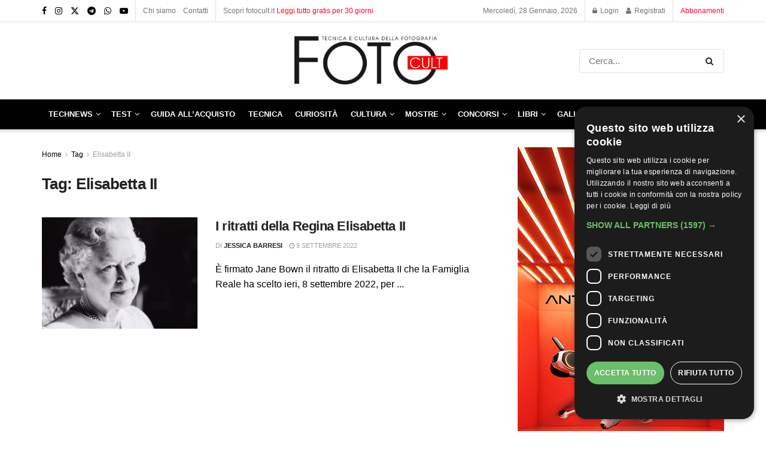

--- FILE ---
content_type: text/html; charset=UTF-8
request_url: https://fotocult.it/tag/elisabetta-ii/
body_size: 26830
content:
<!doctype html> <!--[if lt IE 7]><html class="no-js lt-ie9 lt-ie8 lt-ie7" lang="it-IT"> <![endif]--> <!--[if IE 7]><html class="no-js lt-ie9 lt-ie8" lang="it-IT"> <![endif]--> <!--[if IE 8]><html class="no-js lt-ie9" lang="it-IT"> <![endif]--> <!--[if IE 9]><html class="no-js lt-ie10" lang="it-IT"> <![endif]--> <!--[if gt IE 8]><!--><html class="no-js" lang="it-IT"> <!--<![endif]--><head><meta http-equiv="Content-Type" content="text/html; charset=UTF-8" /><meta name='viewport' content='width=device-width, initial-scale=1, user-scalable=yes' /><link rel="stylesheet" media="print" onload="this.onload=null;this.media='all';" id="ao_optimized_gfonts" href="https://fonts.googleapis.com/css?family=Roboto%3A100%2C100italic%2C200%2C200italic%2C300%2C300italic%2C400%2C400italic%2C500%2C500italic%2C600%2C600italic%2C700%2C700italic%2C800%2C800italic%2C900%2C900italic%7CRoboto+Slab%3A100%2C100italic%2C200%2C200italic%2C300%2C300italic%2C400%2C400italic%2C500%2C500italic%2C600%2C600italic%2C700%2C700italic%2C800%2C800italic%2C900%2C900italic&amp;display=swap"><link rel="profile" href="http://gmpg.org/xfn/11" /><link rel="pingback" href="https://fotocult.it/xmlrpc.php" /> <script async src="https://pagead2.googlesyndication.com/pagead/js/adsbygoogle.js?client=ca-pub-2231655186751796"
     crossorigin="anonymous"></script> <meta name='robots' content='index, follow, max-image-preview:large, max-snippet:-1, max-video-preview:-1' /><meta property="og:type" content="website"><meta property="og:title" content="I ritratti della Regina Elisabetta II"><meta property="og:site_name" content="FOTO Cult"><meta property="og:description" content="È firmato Jane Bown il ritratto di Elisabetta II che la Famiglia Reale ha scelto ieri, 8 settembre 2022, per"><meta property="og:url" content="https://fotocult.it/tag/elisabetta-ii"><meta property="og:locale" content="it_IT"><meta property="og:image" content="https://fotocult.it/wp-content/uploads/2022/09/I-ritratti-della-regina-Elisabetta-II-Jane-Bown-in-evidenza.jpg"><meta property="og:image:height" content="600"><meta property="og:image:width" content="1200"><meta name="twitter:card" content="summary"><meta name="twitter:url" content="https://fotocult.it/tag/elisabetta-ii"><meta name="twitter:title" content="I ritratti della Regina Elisabetta II"><meta name="twitter:description" content="È firmato Jane Bown il ritratto di Elisabetta II che la Famiglia Reale ha scelto ieri, 8 settembre 2022, per"><meta name="twitter:image" content="https://fotocult.it/wp-content/uploads/2022/09/I-ritratti-della-regina-Elisabetta-II-Jane-Bown-in-evidenza.jpg"><meta name="twitter:image:width" content="1200"><meta name="twitter:image:height" content="600"><meta name="twitter:site" content="https://twitter.com/foto_cult/"><meta property="fb:app_id" content="452530643416167"> <script type="text/javascript">var jnews_ajax_url = '/?ajax-request=jnews'</script> <script type="text/javascript">;window.jnews=window.jnews||{},window.jnews.library=window.jnews.library||{},window.jnews.library=function(){"use strict";var e=this;e.win=window,e.doc=document,e.noop=function(){},e.globalBody=e.doc.getElementsByTagName("body")[0],e.globalBody=e.globalBody?e.globalBody:e.doc,e.win.jnewsDataStorage=e.win.jnewsDataStorage||{_storage:new WeakMap,put:function(e,t,n){this._storage.has(e)||this._storage.set(e,new Map),this._storage.get(e).set(t,n)},get:function(e,t){return this._storage.get(e).get(t)},has:function(e,t){return this._storage.has(e)&&this._storage.get(e).has(t)},remove:function(e,t){var n=this._storage.get(e).delete(t);return 0===!this._storage.get(e).size&&this._storage.delete(e),n}},e.windowWidth=function(){return e.win.innerWidth||e.docEl.clientWidth||e.globalBody.clientWidth},e.windowHeight=function(){return e.win.innerHeight||e.docEl.clientHeight||e.globalBody.clientHeight},e.requestAnimationFrame=e.win.requestAnimationFrame||e.win.webkitRequestAnimationFrame||e.win.mozRequestAnimationFrame||e.win.msRequestAnimationFrame||window.oRequestAnimationFrame||function(e){return setTimeout(e,1e3/60)},e.cancelAnimationFrame=e.win.cancelAnimationFrame||e.win.webkitCancelAnimationFrame||e.win.webkitCancelRequestAnimationFrame||e.win.mozCancelAnimationFrame||e.win.msCancelRequestAnimationFrame||e.win.oCancelRequestAnimationFrame||function(e){clearTimeout(e)},e.classListSupport="classList"in document.createElement("_"),e.hasClass=e.classListSupport?function(e,t){return e.classList.contains(t)}:function(e,t){return e.className.indexOf(t)>=0},e.addClass=e.classListSupport?function(t,n){e.hasClass(t,n)||t.classList.add(n)}:function(t,n){e.hasClass(t,n)||(t.className+=" "+n)},e.removeClass=e.classListSupport?function(t,n){e.hasClass(t,n)&&t.classList.remove(n)}:function(t,n){e.hasClass(t,n)&&(t.className=t.className.replace(n,""))},e.objKeys=function(e){var t=[];for(var n in e)Object.prototype.hasOwnProperty.call(e,n)&&t.push(n);return t},e.isObjectSame=function(e,t){var n=!0;return JSON.stringify(e)!==JSON.stringify(t)&&(n=!1),n},e.extend=function(){for(var e,t,n,o=arguments[0]||{},i=1,a=arguments.length;i<a;i++)if(null!==(e=arguments[i]))for(t in e)o!==(n=e[t])&&void 0!==n&&(o[t]=n);return o},e.dataStorage=e.win.jnewsDataStorage,e.isVisible=function(e){return 0!==e.offsetWidth&&0!==e.offsetHeight||e.getBoundingClientRect().length},e.getHeight=function(e){return e.offsetHeight||e.clientHeight||e.getBoundingClientRect().height},e.getWidth=function(e){return e.offsetWidth||e.clientWidth||e.getBoundingClientRect().width},e.supportsPassive=!1;try{var t=Object.defineProperty({},"passive",{get:function(){e.supportsPassive=!0}});"createEvent"in e.doc?e.win.addEventListener("test",null,t):"fireEvent"in e.doc&&e.win.attachEvent("test",null)}catch(e){}e.passiveOption=!!e.supportsPassive&&{passive:!0},e.setStorage=function(e,t){e="jnews-"+e;var n={expired:Math.floor(((new Date).getTime()+432e5)/1e3)};t=Object.assign(n,t);localStorage.setItem(e,JSON.stringify(t))},e.getStorage=function(e){e="jnews-"+e;var t=localStorage.getItem(e);return null!==t&&0<t.length?JSON.parse(localStorage.getItem(e)):{}},e.expiredStorage=function(){var t,n="jnews-";for(var o in localStorage)o.indexOf(n)>-1&&"undefined"!==(t=e.getStorage(o.replace(n,""))).expired&&t.expired<Math.floor((new Date).getTime()/1e3)&&localStorage.removeItem(o)},e.addEvents=function(t,n,o){for(var i in n){var a=["touchstart","touchmove"].indexOf(i)>=0&&!o&&e.passiveOption;"createEvent"in e.doc?t.addEventListener(i,n[i],a):"fireEvent"in e.doc&&t.attachEvent("on"+i,n[i])}},e.removeEvents=function(t,n){for(var o in n)"createEvent"in e.doc?t.removeEventListener(o,n[o]):"fireEvent"in e.doc&&t.detachEvent("on"+o,n[o])},e.triggerEvents=function(t,n,o){var i;o=o||{detail:null};return"createEvent"in e.doc?(!(i=e.doc.createEvent("CustomEvent")||new CustomEvent(n)).initCustomEvent||i.initCustomEvent(n,!0,!1,o),void t.dispatchEvent(i)):"fireEvent"in e.doc?((i=e.doc.createEventObject()).eventType=n,void t.fireEvent("on"+i.eventType,i)):void 0},e.getParents=function(t,n){void 0===n&&(n=e.doc);for(var o=[],i=t.parentNode,a=!1;!a;)if(i){var r=i;r.querySelectorAll(n).length?a=!0:(o.push(r),i=r.parentNode)}else o=[],a=!0;return o},e.forEach=function(e,t,n){for(var o=0,i=e.length;o<i;o++)t.call(n,e[o],o)},e.getText=function(e){return e.innerText||e.textContent},e.setText=function(e,t){var n="object"==typeof t?t.innerText||t.textContent:t;e.innerText&&(e.innerText=n),e.textContent&&(e.textContent=n)},e.httpBuildQuery=function(t){return e.objKeys(t).reduce(function t(n){var o=arguments.length>1&&void 0!==arguments[1]?arguments[1]:null;return function(i,a){var r=n[a];a=encodeURIComponent(a);var s=o?"".concat(o,"[").concat(a,"]"):a;return null==r||"function"==typeof r?(i.push("".concat(s,"=")),i):["number","boolean","string"].includes(typeof r)?(i.push("".concat(s,"=").concat(encodeURIComponent(r))),i):(i.push(e.objKeys(r).reduce(t(r,s),[]).join("&")),i)}}(t),[]).join("&")},e.get=function(t,n,o,i){return o="function"==typeof o?o:e.noop,e.ajax("GET",t,n,o,i)},e.post=function(t,n,o,i){return o="function"==typeof o?o:e.noop,e.ajax("POST",t,n,o,i)},e.ajax=function(t,n,o,i,a){var r=new XMLHttpRequest,s=n,c=e.httpBuildQuery(o);if(t=-1!=["GET","POST"].indexOf(t)?t:"GET",r.open(t,s+("GET"==t?"?"+c:""),!0),"POST"==t&&r.setRequestHeader("Content-type","application/x-www-form-urlencoded"),r.setRequestHeader("X-Requested-With","XMLHttpRequest"),r.onreadystatechange=function(){4===r.readyState&&200<=r.status&&300>r.status&&"function"==typeof i&&i.call(void 0,r.response)},void 0!==a&&!a){return{xhr:r,send:function(){r.send("POST"==t?c:null)}}}return r.send("POST"==t?c:null),{xhr:r}},e.scrollTo=function(t,n,o){function i(e,t,n){this.start=this.position(),this.change=e-this.start,this.currentTime=0,this.increment=20,this.duration=void 0===n?500:n,this.callback=t,this.finish=!1,this.animateScroll()}return Math.easeInOutQuad=function(e,t,n,o){return(e/=o/2)<1?n/2*e*e+t:-n/2*(--e*(e-2)-1)+t},i.prototype.stop=function(){this.finish=!0},i.prototype.move=function(t){e.doc.documentElement.scrollTop=t,e.globalBody.parentNode.scrollTop=t,e.globalBody.scrollTop=t},i.prototype.position=function(){return e.doc.documentElement.scrollTop||e.globalBody.parentNode.scrollTop||e.globalBody.scrollTop},i.prototype.animateScroll=function(){this.currentTime+=this.increment;var t=Math.easeInOutQuad(this.currentTime,this.start,this.change,this.duration);this.move(t),this.currentTime<this.duration&&!this.finish?e.requestAnimationFrame.call(e.win,this.animateScroll.bind(this)):this.callback&&"function"==typeof this.callback&&this.callback()},new i(t,n,o)},e.unwrap=function(t){var n,o=t;e.forEach(t,(function(e,t){n?n+=e:n=e})),o.replaceWith(n)},e.performance={start:function(e){performance.mark(e+"Start")},stop:function(e){performance.mark(e+"End"),performance.measure(e,e+"Start",e+"End")}},e.fps=function(){var t=0,n=0,o=0;!function(){var i=t=0,a=0,r=0,s=document.getElementById("fpsTable"),c=function(t){void 0===document.getElementsByTagName("body")[0]?e.requestAnimationFrame.call(e.win,(function(){c(t)})):document.getElementsByTagName("body")[0].appendChild(t)};null===s&&((s=document.createElement("div")).style.position="fixed",s.style.top="120px",s.style.left="10px",s.style.width="100px",s.style.height="20px",s.style.border="1px solid black",s.style.fontSize="11px",s.style.zIndex="100000",s.style.backgroundColor="white",s.id="fpsTable",c(s));var l=function(){o++,n=Date.now(),(a=(o/(r=(n-t)/1e3)).toPrecision(2))!=i&&(i=a,s.innerHTML=i+"fps"),1<r&&(t=n,o=0),e.requestAnimationFrame.call(e.win,l)};l()}()},e.instr=function(e,t){for(var n=0;n<t.length;n++)if(-1!==e.toLowerCase().indexOf(t[n].toLowerCase()))return!0},e.winLoad=function(t,n){function o(o){if("complete"===e.doc.readyState||"interactive"===e.doc.readyState)return!o||n?setTimeout(t,n||1):t(o),1}o()||e.addEvents(e.win,{load:o})},e.docReady=function(t,n){function o(o){if("complete"===e.doc.readyState||"interactive"===e.doc.readyState)return!o||n?setTimeout(t,n||1):t(o),1}o()||e.addEvents(e.doc,{DOMContentLoaded:o})},e.fireOnce=function(){e.docReady((function(){e.assets=e.assets||[],e.assets.length&&(e.boot(),e.load_assets())}),50)},e.boot=function(){e.length&&e.doc.querySelectorAll("style[media]").forEach((function(e){"not all"==e.getAttribute("media")&&e.removeAttribute("media")}))},e.create_js=function(t,n){var o=e.doc.createElement("script");switch(o.setAttribute("src",t),n){case"defer":o.setAttribute("defer",!0);break;case"async":o.setAttribute("async",!0);break;case"deferasync":o.setAttribute("defer",!0),o.setAttribute("async",!0)}e.globalBody.appendChild(o)},e.load_assets=function(){"object"==typeof e.assets&&e.forEach(e.assets.slice(0),(function(t,n){var o="";t.defer&&(o+="defer"),t.async&&(o+="async"),e.create_js(t.url,o);var i=e.assets.indexOf(t);i>-1&&e.assets.splice(i,1)})),e.assets=jnewsoption.au_scripts=window.jnewsads=[]},e.setCookie=function(e,t,n){var o="";if(n){var i=new Date;i.setTime(i.getTime()+24*n*60*60*1e3),o="; expires="+i.toUTCString()}document.cookie=e+"="+(t||"")+o+"; path=/"},e.getCookie=function(e){for(var t=e+"=",n=document.cookie.split(";"),o=0;o<n.length;o++){for(var i=n[o];" "==i.charAt(0);)i=i.substring(1,i.length);if(0==i.indexOf(t))return i.substring(t.length,i.length)}return null},e.eraseCookie=function(e){document.cookie=e+"=; Path=/; Expires=Thu, 01 Jan 1970 00:00:01 GMT;"},e.docReady((function(){e.globalBody=e.globalBody==e.doc?e.doc.getElementsByTagName("body")[0]:e.globalBody,e.globalBody=e.globalBody?e.globalBody:e.doc})),e.winLoad((function(){e.winLoad((function(){var t=!1;if(void 0!==window.jnewsadmin)if(void 0!==window.file_version_checker){var n=e.objKeys(window.file_version_checker);n.length?n.forEach((function(e){t||"10.0.4"===window.file_version_checker[e]||(t=!0)})):t=!0}else t=!0;t&&(window.jnewsHelper.getMessage(),window.jnewsHelper.getNotice())}),2500)}))},window.jnews.library=new window.jnews.library;</script> <link media="all" href="https://fotocult.it/wp-content/cache/autoptimize/css/autoptimize_ddd2a3cd573251694881d5d1e93d608d.css" rel="stylesheet"><link media="only screen and (max-width: 768px)" href="https://fotocult.it/wp-content/cache/autoptimize/css/autoptimize_645e25746732f92ab8912b8a07744c57.css" rel="stylesheet"><link media="screen" href="https://fotocult.it/wp-content/cache/autoptimize/css/autoptimize_c2502636c185d5a6b4bea9c8d91bb052.css" rel="stylesheet"><title>Elisabetta II - FOTO Cult</title><link rel="canonical" href="https://fotocult.it/tag/elisabetta-ii/" /><meta property="og:locale" content="it_IT" /><meta property="og:type" content="article" /><meta property="og:title" content="Elisabetta II - FOTO Cult" /><meta property="og:url" content="https://fotocult.it/tag/elisabetta-ii/" /><meta property="og:site_name" content="FOTO Cult" /><meta property="og:image" content="https://fotocult.it/wp-content/uploads/2023/01/logo-fotocult-quadrato.jpg" /><meta property="og:image:width" content="406" /><meta property="og:image:height" content="406" /><meta property="og:image:type" content="image/jpeg" /><meta name="twitter:card" content="summary_large_image" /><meta name="twitter:site" content="@foto_cult" /> <script type="application/ld+json" class="yoast-schema-graph">{"@context":"https://schema.org","@graph":[{"@type":"CollectionPage","@id":"https://fotocult.it/tag/elisabetta-ii/","url":"https://fotocult.it/tag/elisabetta-ii/","name":"Elisabetta II - FOTO Cult","isPartOf":{"@id":"https://fotocult.it/#website"},"primaryImageOfPage":{"@id":"https://fotocult.it/tag/elisabetta-ii/#primaryimage"},"image":{"@id":"https://fotocult.it/tag/elisabetta-ii/#primaryimage"},"thumbnailUrl":"https://fotocult.it/wp-content/uploads/2022/09/I-ritratti-della-regina-Elisabetta-II-Jane-Bown-in-evidenza.jpg","breadcrumb":{"@id":"https://fotocult.it/tag/elisabetta-ii/#breadcrumb"},"inLanguage":"it-IT"},{"@type":"ImageObject","inLanguage":"it-IT","@id":"https://fotocult.it/tag/elisabetta-ii/#primaryimage","url":"https://fotocult.it/wp-content/uploads/2022/09/I-ritratti-della-regina-Elisabetta-II-Jane-Bown-in-evidenza.jpg","contentUrl":"https://fotocult.it/wp-content/uploads/2022/09/I-ritratti-della-regina-Elisabetta-II-Jane-Bown-in-evidenza.jpg","width":1200,"height":600},{"@type":"BreadcrumbList","@id":"https://fotocult.it/tag/elisabetta-ii/#breadcrumb","itemListElement":[{"@type":"ListItem","position":1,"name":"Home","item":"https://fotocult.it/"},{"@type":"ListItem","position":2,"name":"Elisabetta II"}]},{"@type":"WebSite","@id":"https://fotocult.it/#website","url":"https://fotocult.it/","name":"FOTO Cult","description":"Rivista online di tecnica e cultura della fotografia","publisher":{"@id":"https://fotocult.it/#organization"},"alternateName":"fotocult","potentialAction":[{"@type":"SearchAction","target":{"@type":"EntryPoint","urlTemplate":"https://fotocult.it/?s={search_term_string}"},"query-input":{"@type":"PropertyValueSpecification","valueRequired":true,"valueName":"search_term_string"}}],"inLanguage":"it-IT"},{"@type":"Organization","@id":"https://fotocult.it/#organization","name":"FOTO Cult","alternateName":"fotocult","url":"https://fotocult.it/","logo":{"@type":"ImageObject","inLanguage":"it-IT","@id":"https://fotocult.it/#/schema/logo/image/","url":"https://fotocult.it/wp-content/uploads/2022/06/LOGO_FOTOCult_black.png","contentUrl":"https://fotocult.it/wp-content/uploads/2022/06/LOGO_FOTOCult_black.png","width":321,"height":113,"caption":"FOTO Cult"},"image":{"@id":"https://fotocult.it/#/schema/logo/image/"},"sameAs":["https://www.facebook.com/FOTOCultmagazine/","https://x.com/foto_cult","https://www.instagram.com/fotocult.it/","https://t.me/foto_cult"]}]}</script> <link href='https://fonts.gstatic.com' crossorigin='anonymous' rel='preconnect' /><link rel="alternate" type="application/rss+xml" title="FOTO Cult &raquo; Feed" href="https://fotocult.it/feed/" /><link rel="alternate" type="application/rss+xml" title="FOTO Cult &raquo; Feed dei commenti" href="https://fotocult.it/comments/feed/" /><link rel="alternate" type="application/rss+xml" title="FOTO Cult &raquo; Elisabetta II Feed del tag" href="https://fotocult.it/tag/elisabetta-ii/feed/" /><link rel='stylesheet' id='elementor-frontend-css' href='https://fotocult.it/wp-content/uploads/elementor/css/custom-frontend.min.css?ver=1769607444' type='text/css' media='all' /><link rel='stylesheet' id='elementor-post-5-css' href='https://fotocult.it/wp-content/cache/autoptimize/css/autoptimize_single_8974a4ba4025b371daf73e03e30a6489.css?ver=1769607444' type='text/css' media='all' /><link rel='stylesheet' id='elementor-pro-css' href='https://fotocult.it/wp-content/uploads/elementor/css/custom-pro-frontend.min.css?ver=1769607444' type='text/css' media='all' /><link rel="preconnect" href="https://fonts.gstatic.com/" crossorigin><script type="text/javascript" src="https://fotocult.it/wp-includes/js/jquery/jquery.min.js?ver=3.7.1" id="jquery-core-js"></script> <script type="text/javascript" src="https://fotocult.it/wp-includes/js/jquery/jquery-migrate.min.js?ver=3.4.1" id="jquery-migrate-js"></script> <script type="text/javascript" src="https://fotocult.it/wp-content/plugins/woocommerce/assets/js/jquery-blockui/jquery.blockUI.min.js?ver=2.7.0-wc.9.2.3" id="jquery-blockui-js" defer="defer" data-wp-strategy="defer"></script> <script type="text/javascript" id="wc-add-to-cart-js-extra">var wc_add_to_cart_params = {"ajax_url":"\/wp-admin\/admin-ajax.php","wc_ajax_url":"\/?wc-ajax=%%endpoint%%","i18n_view_cart":"View cart","cart_url":"https:\/\/fotocult.it\/cart\/","is_cart":"","cart_redirect_after_add":"no"};</script> <script type="text/javascript" src="https://fotocult.it/wp-content/plugins/woocommerce/assets/js/frontend/add-to-cart.min.js?ver=9.2.3" id="wc-add-to-cart-js" defer="defer" data-wp-strategy="defer"></script> <script type="text/javascript" src="https://fotocult.it/wp-content/plugins/woocommerce/assets/js/js-cookie/js.cookie.min.js?ver=2.1.4-wc.9.2.3" id="js-cookie-js" defer="defer" data-wp-strategy="defer"></script> <script type="text/javascript" id="woocommerce-js-extra">var woocommerce_params = {"ajax_url":"\/wp-admin\/admin-ajax.php","wc_ajax_url":"\/?wc-ajax=%%endpoint%%"};</script> <script type="text/javascript" src="https://fotocult.it/wp-content/plugins/woocommerce/assets/js/frontend/woocommerce.min.js?ver=9.2.3" id="woocommerce-js" defer="defer" data-wp-strategy="defer"></script> <link rel="https://api.w.org/" href="https://fotocult.it/wp-json/" /><link rel="alternate" title="JSON" type="application/json" href="https://fotocult.it/wp-json/wp/v2/tags/520" /><link rel="EditURI" type="application/rsd+xml" title="RSD" href="https://fotocult.it/xmlrpc.php?rsd" /><meta name="generator" content="WordPress 6.7" /><meta name="generator" content="WooCommerce 9.2.3" /><meta name="cdp-version" content="1.4.8" /> <script id="mcjs">!function(c,h,i,m,p){m=c.createElement(h),p=c.getElementsByTagName(h)[0],
    m.async=1,m.src=i,p.parentNode.insertBefore(m,p)}
    (document,"script","https://chimpstatic.com/mcjs-connected/js/users/8de8f86cc95fdabacf005aeb7/b641700f86abc2b17c6b37f8b.js");</script> <noscript><style>.woocommerce-product-gallery{opacity:1 !important}</style></noscript><meta name="generator" content="Elementor 3.25.8; features: additional_custom_breakpoints, e_optimized_control_loading; settings: css_print_method-external, google_font-enabled, font_display-auto">  <script>!function(f,b,e,v,n,t,s)
{if(f.fbq)return;n=f.fbq=function(){n.callMethod?
n.callMethod.apply(n,arguments):n.queue.push(arguments)};
if(!f._fbq)f._fbq=n;n.push=n;n.loaded=!0;n.version='2.0';
n.queue=[];t=b.createElement(e);t.async=!0;
t.src=v;s=b.getElementsByTagName(e)[0];
s.parentNode.insertBefore(t,s)}(window, document,'script',
'https://connect.facebook.net/en_US/fbevents.js');
fbq('init', '564474988918236');
fbq('track', 'PageView');</script> <noscript><img height="1" width="1" style="display:none"
src="https://www.facebook.com/tr?id=564474988918236&ev=PageView&noscript=1"
/></noscript><meta name="facebook-domain-verification" content="2un2hvrnsjhapuvn7fh4tu21ptar3v" /> <script type='application/ld+json'>{"@context":"http:\/\/schema.org","@type":"Organization","@id":"https:\/\/fotocult.it\/#organization","url":"https:\/\/fotocult.it\/","name":"Fotocult s.r.l. ","logo":{"@type":"ImageObject","url":"https:\/\/fotocult.it\/wp-content\/uploads\/2022\/07\/LOGO_FOTOCult_black.png"},"sameAs":["https:\/\/www.facebook.com\/FOTOCultmagazine\/","https:\/\/www.instagram.com\/fotocult.it\/","https:\/\/twitter.com\/foto_cult\/","https:\/\/t.me\/foto_cult","https:\/\/whatsapp.com\/channel\/0029VaDaiewFcow4X0eulJ2A","https:\/\/www.youtube.com\/channel\/UCTzAsqpBvBbiSyrNEaZcYiA"]}</script> <script type='application/ld+json'>{"@context":"http:\/\/schema.org","@type":"WebSite","@id":"https:\/\/fotocult.it\/#website","url":"https:\/\/fotocult.it\/","name":"Fotocult s.r.l. ","potentialAction":{"@type":"SearchAction","target":"https:\/\/fotocult.it\/?s={search_term_string}","query-input":"required name=search_term_string"}}</script> <link rel="icon" href="https://fotocult.it/wp-content/uploads/2023/05/cropped-fotocult-favicon-bianco-32x32.png" sizes="32x32" /><link rel="icon" href="https://fotocult.it/wp-content/uploads/2023/05/cropped-fotocult-favicon-bianco-192x192.png" sizes="192x192" /><link rel="apple-touch-icon" href="https://fotocult.it/wp-content/uploads/2023/05/cropped-fotocult-favicon-bianco-180x180.png" /><meta name="msapplication-TileImage" content="https://fotocult.it/wp-content/uploads/2023/05/cropped-fotocult-favicon-bianco-270x270.png" />  <script>(function(w,d,s,l,i){w[l]=w[l]||[];w[l].push({'gtm.start':
new Date().getTime(),event:'gtm.js'});var f=d.getElementsByTagName(s)[0],
j=d.createElement(s),dl=l!='dataLayer'?'&l='+l:'';j.async=true;j.src=
'https://www.googletagmanager.com/gtm.js?id='+i+dl;f.parentNode.insertBefore(j,f);
})(window,document,'script','dataLayer','GTM-TVL58V2');</script> <style type="text/css" id="wp-custom-css">div#arkfc{margin-top:30px}div#arkfc .alignleft{padding-right:10px;margin-top:-10px}small#smtxt{line-height:5px}.fa-twitter:before{display:none}.jpw-truncate-btn{margin:100px auto}.content-inner .btn.btn-primary{background-color:#ebe9eb;color:#515151;text-shadow:none;box-shadow:none;font-size:12px;padding:0 10px;line-height:14px;height:25px}.leaflet-control-container .leaflet-right .leaflet-gac-control{position:initial !important;width:250px !important}.marker-cluster-small div{background-color:#ff3f3f !important}.jeg_postblock_carousel_2 .tns-outer .tns-controls button{bottom:75px}.jeg_postblock_carousel_2 .jeg_postblock_content{text-align:left;margin-top:90px}.jeg_postblock_carousel_2 .jeg_post_title{margin-bottom:-3px;max-width:98%;-webkit-line-clamp:1;-webkit-box-orient:vertical;overflow:hidden;text-overflow:ellipsis;display:-webkit-box;color:#fff}.map-nav-item-wrapper{padding:10px !important}.navlist-stripp-content{font-size:14px !important}.map-nav-item b{font-size:16px !important;font-weight:700}.map-nav-item.focus{box-shadow:none!important;transition:none!important}.mc4wp-checkbox.mc4wp-checkbox-wp-registration-form label input{height:15px}.mc4wp-checkbox.mc4wp-checkbox-wp-registration-form label span{margin-left:3%}.jpw_btn_wrapper h3{font-size:21px;margin:0 0 20px;font-weight:700}.jeg_accountlink .cart{display:none}.jeg_mobile_menu li a{margin-bottom:2px}.elementor-slideshow--ui-hidden .elementor-swiper-button-next,.elementor-slideshow--ui-hidden .elementor-swiper-button-prev{opacity:1}.eicon-chevron-right:before{content:'\e87d';font-size:30px}.eicon-chevron-left:before{content:'\e87e';font-size:30px}.xs_social_counter_widget .xs_counter_url{width:102% !important;list-style:none;text-align:center;margin-left:-3px!important}.xs_social_counter_widget .xs_counter_url .xs-social-follower-text{font-size:14px;color:#999;text-transform:capitalize}.xs_social_counter_widget .xs_counter_url.wslu-counter-fill-colored li.facebook .xs-social-follower,.xs_social_counter_widget .xs_counter_url.wslu-counter-fill-colored li.facebook .xs-social-follower-text,.xs_social_counter_widget .xs_counter_url.wslu-counter-fill-colored li.facebook a,.xs_social_counter_widget .xs_counter_url.wslu-counter-fill-colored li.facebook span{color:#fff}.xs_social_counter_widget .xs_counter_url.wslu-counter-line-shaped li .xs-social-follower,.xs_social_counter_widget .xs_counter_url.wslu-counter-line-shaped li .xs-social-follower-text,.xs_social_counter_widget .xs_counter_url.wslu-counter-line-shaped li .xs-social-icon{margin:0 5px}.xs_social_counter_widget .xs_counter_url .xs-social-follower{color:#333;font-size:14px;font-weight:600;margin-bottom:5px}div#text-4{margin-bottom:0}.arko_prezzoscontato{text-align:center;font-size:30px;font-weight:700;color:#ff00007d;margin-top:-20px;margin-bottom:20px;text-decoration:line-through}.g.g-1{text-align:center !important}.jeg_hero_style_1 .jeg_thumb a>div:before{content:"";display:block;position:absolute;width:100%;top:0;bottom:0;background:-o-linear-gradient(top,transparent 0,#000 65%,#000 100%);background:-webkit-gradient(linear,left top,left bottom,from(transparent),color-stop(65%,#000),to(#000));background:linear-gradient(180deg,transparent 0,#000 100%,#000);filter:progid:DXImageTransform.Microsoft.gradient(startColorstr="#00000000",endColorstr="#000000",GradientType=0);opacity:.6;z-index:2}.thumbnail-container:after{content:"";display:block;position:absolute;width:100%;top:0;bottom:0;background:-o-linear-gradient(top,transparent 0,#000 65%,#000 100%);background:-webkit-gradient(linear,left top,left bottom,from(transparent),color-stop(65%,#000),to(#000));background:linear-gradient(180deg,transparent 0,#000 100%,#000);filter:progid:DXImageTransform.Microsoft.gradient(startColorstr="#00000000",endColorstr="#000000",GradientType=0);opacity:.6;z-index:2}div#fc_evidenza .jeg_post_title a{color:#212121;-webkit-transition:color .2s;-o-transition:color .2s;transition:color .2s;width:250px;overflow:hidden;text-overflow:ellipsis;display:-webkit-box;-webkit-line-clamp:1;-webkit-box-orient:vertical}.jeg_meta_author a{color:#212121}ul.elementor-portfolio__filters li:nth-last-child(1){display:none}.jeg_footer_3 .jeg_footer_primary{padding-bottom:10px}div#block-2{font-size:14px;margin-bottom:15px}.footer_widget,.jeg_footer .widget{margin-bottom:10px}.jeg_pl_md_box .jeg_postblock_content{background:linear-gradient(180deg,transparent 0,rgba(0,0,0,.65) 40%);filter:progid:DXImageTransform.Microsoft.gradient(startColorstr="#00000000",endColorstr="#a6000000",GradientType=0)}.jeg_cat_header_2{background:#fff;border-bottom:none;padding:15px 0;margin:-20px 0 30px}li.jahr a{color:#000}.jeg_hero_style_4 .jeg_postblock_content{position:absolute;bottom:0;left:0;right:0;padding:20px 25px 10px;z-index:3;background:0 0}ul.jeg_tabpost_nav li:nth-child(2){display:none!important}.jeg_nav_item.jeg_top_date{text-transform:capitalize}.footer_right{float:right;text-align:right;display:none}div#arko_list span.elementor-icon-list-icon .fas{font-size:30px}.jeg_hero_style_2 .jeg_thumb a>div:after{background:hsl(0deg 0% 0%/17%)}ul#menu-footer_menu{columns:2;-webkit-columns:2;-moz-columns:2}.col-md-3.footer_column #nav_menu-2{width:370px;margin-left:50%}.col-md-3.footer_column div#block-2{width:350px}img.image.wp-image-103.attachment-medium.size-medium{width:180px}.jeg_logo img{height:auto;image-rendering:optimizeQuality;display:block;width:275px}@media screen and (max-width:480px){.col-md-3.footer_column #nav_menu-2{width:100%;margin-left:0}.col-md-3.footer_column div#block-2{width:100%}}@media screen and (min-width:774px) and (max-width:1200px){.jeg_sticky_nav .jeg_main_menu>li>a,.jeg_header .jeg_bottombar .jeg_main_menu:not(.jeg_menu_style_1)>li>a{line-height:17px !important;font-size:11px;letter-spacing:-.5px}.col-md-3.footer_column #nav_menu-2{width:370px;margin-left:0 !important}.col-md-3.footer_column div#block-2{width:100%}}.sf-arrows .sf-with-ul:after{color:#fff;margin-left:1px;font-size:14px}.jeg_main_menu>li>a{padding:0 8px}.jeg_main_menu>li>a{font-size:13px}.jpw-wrapper .package-price .duration{display:none;color:#a0a0a0}.jpw-truncate-btn .btn{width:80%;height:auto}.woocommerce-additional-fields{display:none}p.mc4wp-checkbox.mc4wp-checkbox-woocommerce{margin-left:3px}#payment>div>p>label>span{margin-left:10px}.jpw-truncate-btn:before{background:linear-gradient(to bottom,rgba(255,255,255,0),rgba(255,255,255,1));margin-top:-285px}.jeg_slider_type_1 .jeg_slide_caption{background:-o-linear-gradient(top,transparent 0,rgba(0,0,0,.2) 90%) !important;background:linear-gradient(180deg,transparent 0,rgba(0,0,0,.2) 90%) !important}.thumbnail-container:after{opacity:.0}.jeg_meta_comment a{display:none}.jpw-wrapper .package-item:hover{cursor:auto}.jeg_hero_style_1 .jeg_thumb a>div:before{opacity:.1 !important}.jeg_heroblock .jeg_post_info{text-shadow:0 2px 2px rgb(0 0 0/75%) !important}.jeg_slide_caption .jeg_post_title a{text-shadow:0 2px 2px rgb(0 0 0/75%) !important}.jeg_postblock_carousel_2 .format-gallery .jeg_thumb:before,.jeg_postblock_carousel_2 .format-video .jeg_thumb:before,.jeg_postblock_carousel_2 .jeg_thumb:before{background:0 0 !important;opacity:0 !important}.jeg_postblock_carousel_2 .jeg_post_meta .fa,.jeg_postblock_carousel_2 .jeg_post_title a,.jeg_postblock_carousel_2 .jeg_post_title a:hover{text-shadow:0 2px 2px rgb(0 0 0/75%) !important}.palcosidebar{background-color:#212121}.palcosidebar .jeg_meta_author{display:none}.woocommerce-product-gallery__image{pointer-events:none}.jeg_mobile_menu li a{text-transform:uppercase}.entry-header .jeg_post_subtitle{color:#000}.jeg_cat_subtitle{color:#000}.wp-caption .wp-caption-text{color:#000}p>a:visited{color:#0c3895}.fa-twitter:before{content:url("https://fotocult.it/wp-content/uploads/2024/02/ICONAx-2.png") !IMPORTANT}.jeg_share_button a.expanded>span{display:NONE;position:relative}div.jeg_sharelist>a.jeg_btn-twitter.expanded>i:before{content:url("https://fotocult.it/wp-content/uploads/2024/02/ICONAx-BIANCO.png") !IMPORTANT}.jeg_share_button .jeg_btn-twitter{background:#000}.jeg_share_top_container{display:none}</style></head><body class="archive tag tag-elisabetta-ii tag-520 wp-embed-responsive theme-jnews woocommerce-no-js jeg_toggle_light jnews jsc_normal elementor-default elementor-kit-5"><div class="jeg_ad jeg_ad_top jnews_header_top_ads"><div class='ads-wrapper  '></div></div><div class="jeg_viewport"><div class="jeg_header_wrapper"><div class="jeg_header_instagram_wrapper"></div><div class="jeg_header normal"><div class="jeg_topbar jeg_container jeg_navbar_wrapper normal"><div class="container"><div class="jeg_nav_row"><div class="jeg_nav_col jeg_nav_left  jeg_nav_grow"><div class="item_wrap jeg_nav_alignleft"><div
 class="jeg_nav_item socials_widget jeg_social_icon_block nobg"> <a href="https://www.facebook.com/FOTOCultmagazine/" target='_blank' rel='external noopener nofollow'  aria-label="Find us on Facebook" class="jeg_facebook"><i class="fa fa-facebook"></i> </a><a href="https://www.instagram.com/fotocult.it/" target='_blank' rel='external noopener nofollow'  aria-label="Find us on Instagram" class="jeg_instagram"><i class="fa fa-instagram"></i> </a><a href="https://twitter.com/foto_cult/" target='_blank' rel='external noopener nofollow'  aria-label="Find us on Twitter" class="jeg_twitter"><i class="fa fa-twitter"><span class="jeg-icon icon-twitter"><svg xmlns="http://www.w3.org/2000/svg" height="1em" viewBox="0 0 512 512"><path d="M389.2 48h70.6L305.6 224.2 487 464H345L233.7 318.6 106.5 464H35.8L200.7 275.5 26.8 48H172.4L272.9 180.9 389.2 48zM364.4 421.8h39.1L151.1 88h-42L364.4 421.8z"/></svg></span></i> </a><a href="https://t.me/foto_cult" target='_blank' rel='external noopener nofollow'  aria-label="Find us on Telegram" class="jeg_telegram"><i class="fa fa-telegram"></i> </a><a href="https://whatsapp.com/channel/0029VaDaiewFcow4X0eulJ2A" target='_blank' rel='external noopener nofollow'  aria-label="Find us on Whatsapp" class="jeg_whatsapp"><i class="fa fa-whatsapp"></i> </a><a href="https://www.youtube.com/channel/UCTzAsqpBvBbiSyrNEaZcYiA" target='_blank' rel='external noopener nofollow'  aria-label="Find us on Youtube" class="jeg_youtube"><i class="fa fa-youtube-play"></i> </a></div><div class="jeg_nav_item"><ul class="jeg_menu jeg_top_menu"><li id="menu-item-222" class="menu-item menu-item-type-post_type menu-item-object-page menu-item-222"><a href="https://fotocult.it/chi-siamo/">Chi siamo</a></li><li id="menu-item-221" class="menu-item menu-item-type-post_type menu-item-object-page menu-item-221"><a href="https://fotocult.it/contatti/">Contatti</a></li></ul></div><div class="jeg_nav_item jeg_nav_html"> Scopri fotocult.it <a href="/prova-gratuita/"> Leggi tutto gratis per 30 giorni</a></div></div></div><div class="jeg_nav_col jeg_nav_center  jeg_nav_normal"><div class="item_wrap jeg_nav_aligncenter"></div></div><div class="jeg_nav_col jeg_nav_right  jeg_nav_normal"><div class="item_wrap jeg_nav_alignright"><div class="jeg_nav_item jeg_top_date"> mercoledì,  28 Gennaio, 2026</div><div class="jeg_nav_item jeg_nav_account"><ul class="jeg_accountlink jeg_menu"><li><a href="#jeg_loginform" class="jeg_popuplink"><i class="fa fa-lock"></i> Login</a></li><li><a href="#jeg_registerform" class="jeg_popuplink"><i class="fa fa-user"></i> Registrati</a></li></ul></div><div class="jeg_nav_item jeg_nav_html"> <a href="/pricing",>Abbonamenti</a></div></div></div></div></div></div><div class="jeg_midbar jeg_container jeg_navbar_wrapper normal"><div class="container"><div class="jeg_nav_row"><div class="jeg_nav_col jeg_nav_left jeg_nav_normal"><div class="item_wrap jeg_nav_alignleft"></div></div><div class="jeg_nav_col jeg_nav_center jeg_nav_grow"><div class="item_wrap jeg_nav_aligncenter"><div class="jeg_nav_item jeg_logo jeg_desktop_logo"><div class="site-title"> <a href="https://fotocult.it/" aria-label="Visit Homepage" style="padding: 0px 0px 0px 200px;"> <img class='jeg_logo_img' src="https://fotocult.it/wp-content/uploads/2022/06/LOGO_FOTOCult_black.png" srcset="https://fotocult.it/wp-content/uploads/2022/06/LOGO_FOTOCult_black.png 1x, https://fotocult.it/wp-content/uploads/2022/07/LOGO_FOTOCult_black.png 2x" alt="Fotocult.it"data-light-src="https://fotocult.it/wp-content/uploads/2022/06/LOGO_FOTOCult_black.png" data-light-srcset="https://fotocult.it/wp-content/uploads/2022/06/LOGO_FOTOCult_black.png 1x, https://fotocult.it/wp-content/uploads/2022/07/LOGO_FOTOCult_black.png 2x" data-dark-src="" data-dark-srcset=" 1x,  2x"> </a></div></div></div></div><div class="jeg_nav_col jeg_nav_right jeg_nav_normal"><div class="item_wrap jeg_nav_alignright"><div class="jeg_nav_item jeg_nav_search"><div class="jeg_search_wrapper jeg_search_no_expand rounded"> <a href="#" class="jeg_search_toggle"><i class="fa fa-search"></i></a><form action="https://fotocult.it/" method="get" class="jeg_search_form" target="_top"> <input name="s" class="jeg_search_input" placeholder="Cerca..." type="text" value="" autocomplete="off"> <button aria-label="Search Button" type="submit" class="jeg_search_button btn"><i class="fa fa-search"></i></button></form><div class="jeg_search_result jeg_search_hide with_result"><div class="search-result-wrapper"></div><div class="search-link search-noresult"> Nessun risultato</div><div class="search-link search-all-button"> <i class="fa fa-search"></i> Mostra tutti i risultati</div></div></div></div></div></div></div></div></div><div class="jeg_bottombar jeg_navbar jeg_container jeg_navbar_wrapper  jeg_navbar_shadow jeg_navbar_fitwidth jeg_navbar_normal"><div class="container"><div class="jeg_nav_row"><div class="jeg_nav_col jeg_nav_left jeg_nav_normal"><div class="item_wrap jeg_nav_alignleft"></div></div><div class="jeg_nav_col jeg_nav_center jeg_nav_grow"><div class="item_wrap jeg_nav_alignleft"><div class="jeg_nav_item jeg_main_menu_wrapper"><div class="jeg_mainmenu_wrap"><ul class="jeg_menu jeg_main_menu jeg_menu_style_2" data-animation="none"><li id="menu-item-7972" class="menu-item menu-item-type-taxonomy menu-item-object-category menu-item-has-children menu-item-7972 bgnav" data-item-row="default" ><a href="https://fotocult.it/category/technews/">TECHNEWS</a><ul class="sub-menu"><li id="menu-item-127" class="menu-item menu-item-type-taxonomy menu-item-object-category menu-item-127 bgnav" data-item-row="default" ><a href="https://fotocult.it/category/technews/focus/">FOCUS</a></li><li id="menu-item-128" class="menu-item menu-item-type-taxonomy menu-item-object-category menu-item-128 bgnav" data-item-row="default" ><a href="https://fotocult.it/category/technews/primo-contatto/">PRIMO CONTATTO</a></li><li id="menu-item-88165" class="menu-item menu-item-type-taxonomy menu-item-object-category menu-item-88165 bgnav" data-item-row="default" ><a href="https://fotocult.it/category/technews/offerte/">OFFERTE</a></li><li id="menu-item-64294" class="menu-item menu-item-type-taxonomy menu-item-object-category menu-item-64294 bgnav" data-item-row="default" ><a href="https://fotocult.it/category/technews/dalle-aziende/">DALLE AZIENDE</a></li></ul></li><li id="menu-item-7973" class="menu-item menu-item-type-taxonomy menu-item-object-category menu-item-has-children menu-item-7973 bgnav" data-item-row="default" ><a href="https://fotocult.it/category/test/">TEST</a><ul class="sub-menu"><li id="menu-item-133" class="menu-item menu-item-type-taxonomy menu-item-object-category menu-item-133 bgnav" data-item-row="default" ><a href="https://fotocult.it/category/test/fotocamere/">FOTOCAMERE</a></li><li id="menu-item-135" class="menu-item menu-item-type-taxonomy menu-item-object-category menu-item-135 bgnav" data-item-row="default" ><a href="https://fotocult.it/category/test/obiettivi/">OBIETTIVI</a></li><li id="menu-item-132" class="menu-item menu-item-type-taxonomy menu-item-object-category menu-item-132 bgnav" data-item-row="default" ><a href="https://fotocult.it/category/test/accessori/">ACCESSORI</a></li></ul></li><li id="menu-item-109" class="menu-item menu-item-type-taxonomy menu-item-object-category menu-item-109 bgnav" data-item-row="default" ><a href="https://fotocult.it/category/guida-allacquisto/">GUIDA ALL&#8217;ACQUISTO</a></li><li id="menu-item-7980" class="menu-item menu-item-type-taxonomy menu-item-object-category menu-item-7980 bgnav" data-item-row="default" ><a href="https://fotocult.it/category/tecnica/">TECNICA</a></li><li id="menu-item-65" class="menu-item menu-item-type-taxonomy menu-item-object-category menu-item-65 bgnav" data-item-row="default" ><a href="https://fotocult.it/category/curiosita/">CURIOSITÀ</a></li><li id="menu-item-7982" class="menu-item menu-item-type-taxonomy menu-item-object-category menu-item-has-children menu-item-7982 bgnav" data-item-row="default" ><a href="https://fotocult.it/category/cultura/">CULTURA</a><ul class="sub-menu"><li id="menu-item-869" class="menu-item menu-item-type-taxonomy menu-item-object-category menu-item-869 bgnav" data-item-row="default" ><a href="https://fotocult.it/category/cultura/interviste/">INTERVISTE</a></li><li id="menu-item-870" class="menu-item menu-item-type-taxonomy menu-item-object-category menu-item-870 bgnav" data-item-row="default" ><a href="https://fotocult.it/category/cultura/portfolio/">PORTFOLIO</a></li><li id="menu-item-872" class="menu-item menu-item-type-taxonomy menu-item-object-category menu-item-872 bgnav" data-item-row="default" ><a href="https://fotocult.it/category/cultura/topshot/">EIZO TOP SHOT</a></li></ul></li><li id="menu-item-142" class="menu-item menu-item-type-taxonomy menu-item-object-category menu-item-has-children menu-item-142 bgnav" data-item-row="default" ><a href="https://fotocult.it/category/mostre-concorsi/mostre-fotografiche/">MOSTRE</a><ul class="sub-menu"><li id="menu-item-144" class="menu-item menu-item-type-taxonomy menu-item-object-category menu-item-144 bgnav" data-item-row="default" ><a href="https://fotocult.it/category/mostre-concorsi/mostre-fotografiche/in-programma/">IN PROGRAMMA</a></li><li id="menu-item-20286" class="menu-item menu-item-type-post_type menu-item-object-page menu-item-20286 bgnav" data-item-row="default" ><a href="https://fotocult.it/mappa-mostre/">MAPPA DELLE MOSTRE</a></li><li id="menu-item-143" class="menu-item menu-item-type-taxonomy menu-item-object-category menu-item-143 bgnav" data-item-row="default" ><a href="https://fotocult.it/category/mostre-concorsi/mostre-fotografiche/racconti-dautore/">RACCONTI D&#8217;AUTORE</a></li><li id="menu-item-20289" class="menu-item menu-item-type-taxonomy menu-item-object-category menu-item-20289 bgnav" data-item-row="default" ><a href="https://fotocult.it/category/mostre-concorsi/mostre-fotografiche/archivio-mostre/">ARCHIVIO</a></li></ul></li><li id="menu-item-137" class="menu-item menu-item-type-taxonomy menu-item-object-category menu-item-has-children menu-item-137 bgnav" data-item-row="default" ><a href="https://fotocult.it/category/mostre-concorsi/concorsi/">CONCORSI</a><ul class="sub-menu"><li id="menu-item-140" class="menu-item menu-item-type-taxonomy menu-item-object-category menu-item-140 bgnav" data-item-row="default" ><a href="https://fotocult.it/category/mostre-concorsi/concorsi/vincitori/">VINCITORI</a></li><li id="menu-item-138" class="menu-item menu-item-type-taxonomy menu-item-object-category menu-item-138 bgnav" data-item-row="default" ><a href="https://fotocult.it/category/mostre-concorsi/concorsi/approfondimenti-concorsi/">APPROFONDIMENTI</a></li><li id="menu-item-88827" class="menu-item menu-item-type-taxonomy menu-item-object-category menu-item-88827 bgnav" data-item-row="default" ><a href="https://fotocult.it/category/mostre-concorsi/concorsi/bandi/">BANDI</a></li><li id="menu-item-28555" class="menu-item menu-item-type-taxonomy menu-item-object-category menu-item-28555 bgnav" data-item-row="default" ><a href="https://fotocult.it/category/mostre-concorsi/concorsi/bandi-scaduti/">BANDI SCADUTI</a></li></ul></li><li id="menu-item-7983" class="menu-item menu-item-type-taxonomy menu-item-object-category menu-item-has-children menu-item-7983 bgnav" data-item-row="default" ><a href="https://fotocult.it/category/libri/">LIBRI</a><ul class="sub-menu"><li id="menu-item-1980" class="menu-item menu-item-type-taxonomy menu-item-object-category menu-item-1980 bgnav" data-item-row="default" ><a href="https://fotocult.it/category/libri/in-libreria/">IN LIBRERIA</a></li><li id="menu-item-1979" class="menu-item menu-item-type-taxonomy menu-item-object-category menu-item-1979 bgnav" data-item-row="default" ><a href="https://fotocult.it/category/libri/recensioni/">RECENSIONI</a></li><li id="menu-item-105175" class="menu-item menu-item-type-post_type menu-item-object-page menu-item-105175 bgnav" data-item-row="default" ><a href="https://fotocult.it/libri-cataloghi-fotografia-offerte-consigli/">VETRINA</a></li></ul></li><li id="menu-item-7984" class="menu-item menu-item-type-taxonomy menu-item-object-category menu-item-has-children menu-item-7984 bgnav" data-item-row="default" ><a href="https://fotocult.it/category/galleria/">GALLERIA</a><ul class="sub-menu"><li id="menu-item-4138" class="menu-item menu-item-type-post_type menu-item-object-page menu-item-4138 bgnav" data-item-row="default" ><a href="https://fotocult.it/palco/">PALCO</a></li></ul></li><li id="menu-item-112" class="menu-item menu-item-type-taxonomy menu-item-object-category menu-item-112 bgnav" data-item-row="default" ><a href="https://fotocult.it/category/greenpics/">GREENPICS</a></li><li id="menu-item-5263" class="menu-item menu-item-type-post_type menu-item-object-page menu-item-5263 bgnav" data-item-row="default" ><a href="https://fotocult.it/la-rivista/">La rivista</a></li></ul></div></div></div></div><div class="jeg_nav_col jeg_nav_right jeg_nav_normal"><div class="item_wrap jeg_nav_alignright"></div></div></div></div></div></div></div><div class="jeg_header_sticky"><div class="sticky_blankspace"></div><div class="jeg_header normal"><div class="jeg_container"><div data-mode="pinned" class="jeg_stickybar jeg_navbar jeg_navbar_wrapper  jeg_navbar_dark"><div class="container"><div class="jeg_nav_row"><div class="jeg_nav_col jeg_nav_left jeg_nav_grow"><div class="item_wrap jeg_nav_aligncenter"><div class="jeg_nav_item jeg_main_menu_wrapper"><div class="jeg_mainmenu_wrap"><ul class="jeg_menu jeg_main_menu jeg_menu_style_2" data-animation="none"><li id="menu-item-7972" class="menu-item menu-item-type-taxonomy menu-item-object-category menu-item-has-children menu-item-7972 bgnav" data-item-row="default" ><a href="https://fotocult.it/category/technews/">TECHNEWS</a><ul class="sub-menu"><li id="menu-item-127" class="menu-item menu-item-type-taxonomy menu-item-object-category menu-item-127 bgnav" data-item-row="default" ><a href="https://fotocult.it/category/technews/focus/">FOCUS</a></li><li id="menu-item-128" class="menu-item menu-item-type-taxonomy menu-item-object-category menu-item-128 bgnav" data-item-row="default" ><a href="https://fotocult.it/category/technews/primo-contatto/">PRIMO CONTATTO</a></li><li id="menu-item-88165" class="menu-item menu-item-type-taxonomy menu-item-object-category menu-item-88165 bgnav" data-item-row="default" ><a href="https://fotocult.it/category/technews/offerte/">OFFERTE</a></li><li id="menu-item-64294" class="menu-item menu-item-type-taxonomy menu-item-object-category menu-item-64294 bgnav" data-item-row="default" ><a href="https://fotocult.it/category/technews/dalle-aziende/">DALLE AZIENDE</a></li></ul></li><li id="menu-item-7973" class="menu-item menu-item-type-taxonomy menu-item-object-category menu-item-has-children menu-item-7973 bgnav" data-item-row="default" ><a href="https://fotocult.it/category/test/">TEST</a><ul class="sub-menu"><li id="menu-item-133" class="menu-item menu-item-type-taxonomy menu-item-object-category menu-item-133 bgnav" data-item-row="default" ><a href="https://fotocult.it/category/test/fotocamere/">FOTOCAMERE</a></li><li id="menu-item-135" class="menu-item menu-item-type-taxonomy menu-item-object-category menu-item-135 bgnav" data-item-row="default" ><a href="https://fotocult.it/category/test/obiettivi/">OBIETTIVI</a></li><li id="menu-item-132" class="menu-item menu-item-type-taxonomy menu-item-object-category menu-item-132 bgnav" data-item-row="default" ><a href="https://fotocult.it/category/test/accessori/">ACCESSORI</a></li></ul></li><li id="menu-item-109" class="menu-item menu-item-type-taxonomy menu-item-object-category menu-item-109 bgnav" data-item-row="default" ><a href="https://fotocult.it/category/guida-allacquisto/">GUIDA ALL&#8217;ACQUISTO</a></li><li id="menu-item-7980" class="menu-item menu-item-type-taxonomy menu-item-object-category menu-item-7980 bgnav" data-item-row="default" ><a href="https://fotocult.it/category/tecnica/">TECNICA</a></li><li id="menu-item-65" class="menu-item menu-item-type-taxonomy menu-item-object-category menu-item-65 bgnav" data-item-row="default" ><a href="https://fotocult.it/category/curiosita/">CURIOSITÀ</a></li><li id="menu-item-7982" class="menu-item menu-item-type-taxonomy menu-item-object-category menu-item-has-children menu-item-7982 bgnav" data-item-row="default" ><a href="https://fotocult.it/category/cultura/">CULTURA</a><ul class="sub-menu"><li id="menu-item-869" class="menu-item menu-item-type-taxonomy menu-item-object-category menu-item-869 bgnav" data-item-row="default" ><a href="https://fotocult.it/category/cultura/interviste/">INTERVISTE</a></li><li id="menu-item-870" class="menu-item menu-item-type-taxonomy menu-item-object-category menu-item-870 bgnav" data-item-row="default" ><a href="https://fotocult.it/category/cultura/portfolio/">PORTFOLIO</a></li><li id="menu-item-872" class="menu-item menu-item-type-taxonomy menu-item-object-category menu-item-872 bgnav" data-item-row="default" ><a href="https://fotocult.it/category/cultura/topshot/">EIZO TOP SHOT</a></li></ul></li><li id="menu-item-142" class="menu-item menu-item-type-taxonomy menu-item-object-category menu-item-has-children menu-item-142 bgnav" data-item-row="default" ><a href="https://fotocult.it/category/mostre-concorsi/mostre-fotografiche/">MOSTRE</a><ul class="sub-menu"><li id="menu-item-144" class="menu-item menu-item-type-taxonomy menu-item-object-category menu-item-144 bgnav" data-item-row="default" ><a href="https://fotocult.it/category/mostre-concorsi/mostre-fotografiche/in-programma/">IN PROGRAMMA</a></li><li id="menu-item-20286" class="menu-item menu-item-type-post_type menu-item-object-page menu-item-20286 bgnav" data-item-row="default" ><a href="https://fotocult.it/mappa-mostre/">MAPPA DELLE MOSTRE</a></li><li id="menu-item-143" class="menu-item menu-item-type-taxonomy menu-item-object-category menu-item-143 bgnav" data-item-row="default" ><a href="https://fotocult.it/category/mostre-concorsi/mostre-fotografiche/racconti-dautore/">RACCONTI D&#8217;AUTORE</a></li><li id="menu-item-20289" class="menu-item menu-item-type-taxonomy menu-item-object-category menu-item-20289 bgnav" data-item-row="default" ><a href="https://fotocult.it/category/mostre-concorsi/mostre-fotografiche/archivio-mostre/">ARCHIVIO</a></li></ul></li><li id="menu-item-137" class="menu-item menu-item-type-taxonomy menu-item-object-category menu-item-has-children menu-item-137 bgnav" data-item-row="default" ><a href="https://fotocult.it/category/mostre-concorsi/concorsi/">CONCORSI</a><ul class="sub-menu"><li id="menu-item-140" class="menu-item menu-item-type-taxonomy menu-item-object-category menu-item-140 bgnav" data-item-row="default" ><a href="https://fotocult.it/category/mostre-concorsi/concorsi/vincitori/">VINCITORI</a></li><li id="menu-item-138" class="menu-item menu-item-type-taxonomy menu-item-object-category menu-item-138 bgnav" data-item-row="default" ><a href="https://fotocult.it/category/mostre-concorsi/concorsi/approfondimenti-concorsi/">APPROFONDIMENTI</a></li><li id="menu-item-88827" class="menu-item menu-item-type-taxonomy menu-item-object-category menu-item-88827 bgnav" data-item-row="default" ><a href="https://fotocult.it/category/mostre-concorsi/concorsi/bandi/">BANDI</a></li><li id="menu-item-28555" class="menu-item menu-item-type-taxonomy menu-item-object-category menu-item-28555 bgnav" data-item-row="default" ><a href="https://fotocult.it/category/mostre-concorsi/concorsi/bandi-scaduti/">BANDI SCADUTI</a></li></ul></li><li id="menu-item-7983" class="menu-item menu-item-type-taxonomy menu-item-object-category menu-item-has-children menu-item-7983 bgnav" data-item-row="default" ><a href="https://fotocult.it/category/libri/">LIBRI</a><ul class="sub-menu"><li id="menu-item-1980" class="menu-item menu-item-type-taxonomy menu-item-object-category menu-item-1980 bgnav" data-item-row="default" ><a href="https://fotocult.it/category/libri/in-libreria/">IN LIBRERIA</a></li><li id="menu-item-1979" class="menu-item menu-item-type-taxonomy menu-item-object-category menu-item-1979 bgnav" data-item-row="default" ><a href="https://fotocult.it/category/libri/recensioni/">RECENSIONI</a></li><li id="menu-item-105175" class="menu-item menu-item-type-post_type menu-item-object-page menu-item-105175 bgnav" data-item-row="default" ><a href="https://fotocult.it/libri-cataloghi-fotografia-offerte-consigli/">VETRINA</a></li></ul></li><li id="menu-item-7984" class="menu-item menu-item-type-taxonomy menu-item-object-category menu-item-has-children menu-item-7984 bgnav" data-item-row="default" ><a href="https://fotocult.it/category/galleria/">GALLERIA</a><ul class="sub-menu"><li id="menu-item-4138" class="menu-item menu-item-type-post_type menu-item-object-page menu-item-4138 bgnav" data-item-row="default" ><a href="https://fotocult.it/palco/">PALCO</a></li></ul></li><li id="menu-item-112" class="menu-item menu-item-type-taxonomy menu-item-object-category menu-item-112 bgnav" data-item-row="default" ><a href="https://fotocult.it/category/greenpics/">GREENPICS</a></li><li id="menu-item-5263" class="menu-item menu-item-type-post_type menu-item-object-page menu-item-5263 bgnav" data-item-row="default" ><a href="https://fotocult.it/la-rivista/">La rivista</a></li></ul></div></div></div></div><div class="jeg_nav_col jeg_nav_center jeg_nav_normal"><div class="item_wrap jeg_nav_aligncenter"></div></div><div class="jeg_nav_col jeg_nav_right jeg_nav_normal"><div class="item_wrap jeg_nav_alignright"><div class="jeg_nav_item jeg_search_wrapper search_icon jeg_search_popup_expand"> <a href="#" class="jeg_search_toggle" aria-label="Search Button"><i class="fa fa-search"></i></a><form action="https://fotocult.it/" method="get" class="jeg_search_form" target="_top"> <input name="s" class="jeg_search_input" placeholder="Cerca..." type="text" value="" autocomplete="off"> <button aria-label="Search Button" type="submit" class="jeg_search_button btn"><i class="fa fa-search"></i></button></form><div class="jeg_search_result jeg_search_hide with_result"><div class="search-result-wrapper"></div><div class="search-link search-noresult"> Nessun risultato</div><div class="search-link search-all-button"> <i class="fa fa-search"></i> Mostra tutti i risultati</div></div></div></div></div></div></div></div></div></div></div><div class="jeg_navbar_mobile_wrapper"><div class="jeg_navbar_mobile" data-mode="scroll"><div class="jeg_mobile_bottombar jeg_mobile_midbar jeg_container dark"><div class="container"><div class="jeg_nav_row"><div class="jeg_nav_col jeg_nav_left jeg_nav_normal"><div class="item_wrap jeg_nav_alignleft"><div class="jeg_nav_item"> <a href="#" aria-label="Show Menu" class="toggle_btn jeg_mobile_toggle"><i class="fa fa-bars"></i></a></div></div></div><div class="jeg_nav_col jeg_nav_center jeg_nav_grow"><div class="item_wrap jeg_nav_aligncenter"><div class="jeg_nav_item jeg_mobile_logo"><div class="site-title"> <a href="https://fotocult.it/" aria-label="Visit Homepage"> <img class='jeg_logo_img' src="https://fotocult.it/wp-content/uploads/2022/07/LOGO_FOTOCult_white.png" srcset="https://fotocult.it/wp-content/uploads/2022/07/LOGO_FOTOCult_white.png 1x, https://fotocult.it/wp-content/uploads/2022/07/LOGO_FOTOCult_white.png 2x" alt="FOTO Cult"data-light-src="https://fotocult.it/wp-content/uploads/2022/07/LOGO_FOTOCult_white.png" data-light-srcset="https://fotocult.it/wp-content/uploads/2022/07/LOGO_FOTOCult_white.png 1x, https://fotocult.it/wp-content/uploads/2022/07/LOGO_FOTOCult_white.png 2x" data-dark-src="" data-dark-srcset=" 1x,  2x"> </a></div></div></div></div><div class="jeg_nav_col jeg_nav_right jeg_nav_normal"><div class="item_wrap jeg_nav_alignright"><div class="jeg_nav_item jeg_search_wrapper jeg_search_popup_expand"> <a href="#" aria-label="Search Button" class="jeg_search_toggle"><i class="fa fa-search"></i></a><form action="https://fotocult.it/" method="get" class="jeg_search_form" target="_top"> <input name="s" class="jeg_search_input" placeholder="Cerca..." type="text" value="" autocomplete="off"> <button aria-label="Search Button" type="submit" class="jeg_search_button btn"><i class="fa fa-search"></i></button></form><div class="jeg_search_result jeg_search_hide with_result"><div class="search-result-wrapper"></div><div class="search-link search-noresult"> Nessun risultato</div><div class="search-link search-all-button"> <i class="fa fa-search"></i> Mostra tutti i risultati</div></div></div></div></div></div></div></div></div><div class="sticky_blankspace" style="height: 60px;"></div></div><div class="jeg_ad jeg_ad_top jnews_header_bottom_ads"><div class='ads-wrapper  '></div></div><div class="jeg_main "><div class="jeg_container"><div class="jeg_content"><div class="jeg_section"><div class="container"><div class="jeg_ad jeg_archive jnews_archive_above_content_ads "><div class='ads-wrapper  '></div></div><div class="jeg_cat_content row"><div class="jeg_main_content col-sm-8"><div class="jeg_inner_content"><div class="jeg_archive_header"><div class="jeg_breadcrumbs jeg_breadcrumb_container"><div id="breadcrumbs"><span class=""> <a href="https://fotocult.it">Home</a> </span><i class="fa fa-angle-right"></i><span class=""> <a href="">Tag</a> </span><i class="fa fa-angle-right"></i><span class="breadcrumb_last_link"> <a href="https://fotocult.it/tag/elisabetta-ii/">Elisabetta II</a> </span></div></div><h1 class="jeg_archive_title">Tag: <span>Elisabetta II</span></h1></div><div class="jnews_archive_content_wrapper"><div class="jeg_module_hook jnews_module_14384_0_697a330a75efa" data-unique="jnews_module_14384_0_697a330a75efa"><div class="jeg_postblock_3 jeg_postblock jeg_col_2o3"><div class="jeg_block_container"><div class="jeg_posts jeg_load_more_flag"><article class="jeg_post jeg_pl_md_2 format-standard"><div class="jeg_thumb"> <a href="https://fotocult.it/i-ritratti-della-regina-elisabetta-ii/" aria-label="Read article: I ritratti della Regina Elisabetta II"><div class="thumbnail-container animate-lazy  size-715 "><img fetchpriority="high" width="350" height="250" src="[data-uri]" class="lazyload wp-post-image" alt="I ritratti della Regina Elisabetta II" decoding="async" data-src="https://fotocult.it/wp-content/uploads/2022/09/I-ritratti-della-regina-Elisabetta-II-Jane-Bown-in-evidenza-350x250.jpg" data-sizes="auto" data-expand="700" /></div></a></div><div class="jeg_postblock_content"><h3 class="jeg_post_title"> <a href="https://fotocult.it/i-ritratti-della-regina-elisabetta-ii/">I ritratti della Regina Elisabetta II</a></h3><div class="jeg_post_meta"><div class="jeg_meta_author"><span class="by">di</span> <a href="https://fotocult.it/author/jessica/">Jessica Barresi</a></div><div class="jeg_meta_date"><a href="https://fotocult.it/i-ritratti-della-regina-elisabetta-ii/"><i class="fa fa-clock-o"></i> 9 Settembre 2022</a></div><div class="jeg_meta_comment"><a href="https://fotocult.it/i-ritratti-della-regina-elisabetta-ii/#comments" ><i class="fa fa-comment-o"></i> 0 </a></div></div><div class="jeg_post_excerpt"><p>È firmato Jane Bown il ritratto di Elisabetta II che la Famiglia Reale ha scelto ieri, 8 settembre 2022, per ...</p></div></div></article></div></div></div> <script>var jnews_module_14384_0_697a330a75efa = {"paged":1,"column_class":"jeg_col_2o3","class":"jnews_block_3","date_format":"default","date_format_custom":"Y\/m\/d","excerpt_length":20,"pagination_mode":"nav_1","pagination_align":"center","pagination_navtext":false,"pagination_pageinfo":false,"pagination_scroll_limit":false,"boxed":false,"boxed_shadow":false,"box_shadow":false,"include_tag":520};</script> </div></div></div></div><div class="jeg_sidebar left jeg_sticky_sidebar col-sm-4"><div class="jegStickyHolder"><div class="theiaStickySidebar"><div class="widget zlfzzsbqje" id="zlfzzsbqje-15"><div class="g g-28"><div class="g-single a-492"><a class="gofollow" data-track="NDkyLDI4LDEsMTA=" href="https://www.antigravity.tech/drone/antigravity-a1/buy?utm_term=AGRE7SJ" target="_blank" rel="nofollow"> <img src="https://fotocult.it/wp-content/uploads/2026/01/Antigravity-A1_2-1.jpg" alt="banner antigravity A1"/> </a></div></div></div><div class="widget zlfzzsbqje" id="zlfzzsbqje-12"><div class="g g-31"><div class="g-single a-360"><div style="width: 100%; max-width: 345px; margin: 0 auto;"> <a class="gofollow" data-track="MzYwLDMxLDEsMTA=" href="https://t.me/foto_cult" target="_blank" rel="nofollow"> <img src="https://fotocult.it/wp-content/uploads/2025/06/Telegram-345x345-1.jpg" alt="banner Telegram fotocult.it" style="width: 100%; height: auto; display: block;" /> </a></div></div></div></div><div class="widget widget_mc4wp_form_widget" id="mc4wp_form_widget-2"><div class="jeg_block_heading jeg_block_heading_6 jnews_697a330a779bf"><h3 class="jeg_block_title"><span>Newsletter</span></h3></div><script>(function() {
	window.mc4wp = window.mc4wp || {
		listeners: [],
		forms: {
			on: function(evt, cb) {
				window.mc4wp.listeners.push(
					{
						event   : evt,
						callback: cb
					}
				);
			}
		}
	}
})();</script><form id="mc4wp-form-1" class="mc4wp-form mc4wp-form-10545" method="post" data-id="10545" data-name="Fc_newsletter" ><div class="mc4wp-form-fields"><p> <input type="text" name="FNAME" placeholder="Nome" required=""></p><p> <input type="text" name="LNAME" placeholder="Cognome" required=""></p><p> <input type="email" name="EMAIL" placeholder="*Il tuo indirizzo email" required /><p> <input type="submit" value="Iscriviti" /></p></p> *campo obbligatorio</div><label style="display: none !important;">Lascia questo campo vuoto se sei umano: <input type="text" name="_mc4wp_honeypot" value="" tabindex="-1" autocomplete="off" /></label><input type="hidden" name="_mc4wp_timestamp" value="1769616138" /><input type="hidden" name="_mc4wp_form_id" value="10545" /><input type="hidden" name="_mc4wp_form_element_id" value="mc4wp-form-1" /><div class="mc4wp-response"></div></form></div><div class="widget zlfzzsbqje" id="zlfzzsbqje-18"><div class="g g-21"><div class="g-single a-450"><a class="gofollow" data-track="NDUwLDIxLDEsMTA=" href="https://www.canon.it/offers/rimborso-promozione-winter-cashback/?utm_campaign=it_itcgmktg_icb&utm_medium=fotocult&utm_source=display&utm_content=wcbk" target="_blank"rel="nofollow"><img src="https://fotocult.it/wp-content/uploads/2025/11/345x345_Banner_Winter_Canon.jpg" alt="banner canon"/></a></div></div></div><div class="widget  jeg_pb_boxed widget_jnews_recent_news" id="jnews_recent_news-4"><div class="jeg_block_heading jeg_block_heading_3 jnews_module_14384_0_697a330a78af8"><h3 class="jeg_block_title"><span>Articoli recenti</span></h3></div><div class="jeg_postblock"><div class="jeg_post jeg_pl_sm post-123081 post type-post status-publish format-standard has-post-thumbnail hentry category-interviste category-libri tag-libri-fotografia"><div class="jeg_thumb"> <a href="https://fotocult.it/texas-trigger-libro-fotografico-santese-valli-donald-trump-stereotipi-america/" aria-label="Read article: Texas Trigger: un flash spietato sulla caricatura di Donald Trump e della sua America"><div class="thumbnail-container animate-lazy  size-715 "><img width="120" height="86" src="[data-uri]" class="lazyload wp-post-image" alt="Texas Trigger Santese Valli Cesura" decoding="async" data-src="https://fotocult.it/wp-content/uploads/2026/01/Texas-Trigger-Santese-Valli-Cesura-120x86.jpg" data-sizes="auto" data-expand="700" /></div> </a></div><div class="jeg_postblock_content"><h3 property="headline" class="jeg_post_title"><a property="url" href="https://fotocult.it/texas-trigger-libro-fotografico-santese-valli-donald-trump-stereotipi-america/">Texas Trigger: un flash spietato sulla caricatura di Donald Trump e della sua America</a></h3><div class="jeg_post_meta"><div property="datePublished" class="jeg_meta_date"><i class="fa fa-clock-o"></i> 28 Gennaio 2026</div></div></div></div><div class="jeg_post jeg_pl_sm post-123127 post type-post status-publish format-standard has-post-thumbnail hentry category-focus tag-obiettivi tag-obiettivi-autofocus tag-obiettivi-universali tag-ottiche tag-ottiche-universali tag-rollei"><div class="jeg_thumb"> <a href="https://fotocult.it/rollei-af-35-mm-f-1-8-nuova-ottica-tedesca-mirrorless-full-frame-nikon-sony/" aria-label="Read article: Rollei AF 35 mm F1,8: nuova ottica &#8220;tedesca&#8221; per mirrorless full frame Nikon e Sony"><div class="thumbnail-container animate-lazy  size-715 "><img loading="lazy" width="120" height="86" src="[data-uri]" class="lazyload wp-post-image" alt="Rollei AF 35mm f/1,8 - EVIDENZA" decoding="async" data-src="https://fotocult.it/wp-content/uploads/2026/01/rollei-35mm-f-1-8-sony-evidenza-2-120x86.jpg" data-sizes="auto" data-expand="700" /></div> </a></div><div class="jeg_postblock_content"><h3 property="headline" class="jeg_post_title"><a property="url" href="https://fotocult.it/rollei-af-35-mm-f-1-8-nuova-ottica-tedesca-mirrorless-full-frame-nikon-sony/">Rollei AF 35 mm F1,8: nuova ottica &#8220;tedesca&#8221; per mirrorless full frame Nikon e Sony</a></h3><div class="jeg_post_meta"><div property="datePublished" class="jeg_meta_date"><i class="fa fa-clock-o"></i> 28 Gennaio 2026</div></div></div></div><div class="jeg_post jeg_pl_sm post-123005 post type-post status-publish format-standard has-post-thumbnail hentry category-offerte tag-antigravity-a1 tag-drone tag-insta360 tag-offerte tag-promozioni tag-sconti"><div class="jeg_thumb"> <a href="https://fotocult.it/offerte-sconti-antigravity-a1-standard-explorer-infinity-bundle-drone-insta360/" aria-label="Read article: Antigravity A1: sconti fino a 260 euro per il primo drone 360° al mondo"><div class="thumbnail-container animate-lazy  size-715 "><img loading="lazy" width="120" height="86" src="[data-uri]" class="lazyload wp-post-image" alt="Antigravity A1: sconti fino a 260 euro per il primo drone 360° al mondo" decoding="async" data-src="https://fotocult.it/wp-content/uploads/2026/01/it-1-120x86.jpg" data-sizes="auto" data-expand="700" /></div> </a></div><div class="jeg_postblock_content"><h3 property="headline" class="jeg_post_title"><a property="url" href="https://fotocult.it/offerte-sconti-antigravity-a1-standard-explorer-infinity-bundle-drone-insta360/">Antigravity A1: sconti fino a 260 euro per il primo drone 360° al mondo</a></h3><div class="jeg_post_meta"><div property="datePublished" class="jeg_meta_date"><i class="fa fa-clock-o"></i> 27 Gennaio 2026</div></div></div></div><div class="jeg_post jeg_pl_sm post-122772 post type-post status-publish format-standard has-post-thumbnail hentry category-accessori tag-antigravity tag-antigravity-a1 tag-drone tag-insta360 tag-riprese-immersive"><div class="jeg_thumb"> <a href="https://fotocult.it/antigravity-a1-firmware-3-1-0-novita-implementazioni-funzioni-volo-prova-drone-360/" aria-label="Read article: Antigravity A1: il firmware della &#8220;maturità&#8221; che sblocca funzioni e portata"><div class="thumbnail-container animate-lazy  size-715 "><img loading="lazy" width="120" height="86" src="[data-uri]" class="lazyload wp-post-image" alt="" decoding="async" data-src="https://fotocult.it/wp-content/uploads/2026/01/Apertura-A1-120x86.jpg" data-sizes="auto" data-expand="700" /></div> </a></div><div class="jeg_postblock_content"><h3 property="headline" class="jeg_post_title"><a property="url" href="https://fotocult.it/antigravity-a1-firmware-3-1-0-novita-implementazioni-funzioni-volo-prova-drone-360/">Antigravity A1: il firmware della &#8220;maturità&#8221; che sblocca funzioni e portata</a></h3><div class="jeg_post_meta"><div property="datePublished" class="jeg_meta_date"><i class="fa fa-clock-o"></i> 27 Gennaio 2026</div></div></div></div><div class="jeg_post jeg_pl_sm post-123181 post type-post status-publish format-standard has-post-thumbnail hentry category-dalle-aziende tag-aggiornamento-firmware tag-nikon-zr tag-red"><div class="jeg_thumb"> <a href="https://fotocult.it/nikon-z-r-firmware-c-1-10-registrazione-workflow-video/" aria-label="Read article: Nikon ZR: il nuovo firmware estende la registrazione e migliora il workflow video"><div class="thumbnail-container animate-lazy  size-715 "><img loading="lazy" width="120" height="86" src="[data-uri]" class="lazyload wp-post-image" alt="Nikon-ZR-01_1200x800" decoding="async" data-src="https://fotocult.it/wp-content/uploads/2026/01/Nikon-ZR-01_1200x800-e1769517881446-120x86.webp" data-sizes="auto" data-expand="700" /></div> </a></div><div class="jeg_postblock_content"><h3 property="headline" class="jeg_post_title"><a property="url" href="https://fotocult.it/nikon-z-r-firmware-c-1-10-registrazione-workflow-video/">Nikon ZR: il nuovo firmware estende la registrazione e migliora il workflow video</a></h3><div class="jeg_post_meta"><div property="datePublished" class="jeg_meta_date"><i class="fa fa-clock-o"></i> 27 Gennaio 2026</div></div></div></div><div class="jeg_post jeg_pl_sm post-123003 post type-post status-publish format-standard has-post-thumbnail hentry category-in-programma tag-fine-art-photography tag-mostre-fotografia"><div class="jeg_thumb"> <a href="https://fotocult.it/stefano-zardini-a-visionary-at-altitude-mostra-fotografica-montagna-neve-giochi-olimpici/" aria-label="Read article: Montagne, neve e sci tra fotografia fine art e vivaci note pop"><div class="thumbnail-container animate-lazy  size-715 "><img loading="lazy" width="120" height="86" src="[data-uri]" class="lazyload wp-post-image" alt="Stefano Zardini mostra fotografica Olimpiadi" decoding="async" data-src="https://fotocult.it/wp-content/uploads/2026/01/Stefano-Zardini-mostra-fotografica-Olimpiadi-120x86.jpg" data-sizes="auto" data-expand="700" /></div> </a></div><div class="jeg_postblock_content"><h3 property="headline" class="jeg_post_title"><a property="url" href="https://fotocult.it/stefano-zardini-a-visionary-at-altitude-mostra-fotografica-montagna-neve-giochi-olimpici/">Montagne, neve e sci tra fotografia fine art e vivaci note pop</a></h3><div class="jeg_post_meta"><div property="datePublished" class="jeg_meta_date"><i class="fa fa-clock-o"></i> 27 Gennaio 2026</div></div></div></div><div class="jeg_post jeg_pl_sm post-122962 post type-post status-publish format-standard has-post-thumbnail hentry category-vincitori tag-concorsi-fotografia tag-fotografia-di-viaggio"><div class="jeg_thumb"> <a href="https://fotocult.it/vincitori-tpoty-travel-photographer-of-the-year-2025-concorso-fotografia-di-viaggio/" aria-label="Read article: Viaggiare e fotografare il mondo: ecco i vincitori del Travel Photographer of the Year 2025"><div class="thumbnail-container animate-lazy  size-715 "><img loading="lazy" width="120" height="86" src="[data-uri]" class="lazyload wp-post-image" alt="Vincitori Travel Photographer of the Year 2025" decoding="async" data-src="https://fotocult.it/wp-content/uploads/2026/01/Vincitori-Travel-Photographer-of-the-Year-2025-120x86.jpg" data-sizes="auto" data-expand="700" /></div> </a></div><div class="jeg_postblock_content"><h3 property="headline" class="jeg_post_title"><a property="url" href="https://fotocult.it/vincitori-tpoty-travel-photographer-of-the-year-2025-concorso-fotografia-di-viaggio/">Viaggiare e fotografare il mondo: ecco i vincitori del Travel Photographer of the Year 2025</a></h3><div class="jeg_post_meta"><div property="datePublished" class="jeg_meta_date"><i class="fa fa-clock-o"></i> 26 Gennaio 2026</div></div></div></div><div class="jeg_post jeg_pl_sm post-122845 post type-post status-publish format-standard has-post-thumbnail hentry category-concorsi tag-concorsi-fotografici tag-fotografia-di-paesaggio"><div class="jeg_thumb"> <a href="https://fotocult.it/laowa-lovers-2026-i-consigli-dei-giurati-isabella-tabacchi/" aria-label="Read article: Laowa Lovers 2026, i consigli dei giurati: Isabella Tabacchi"><div class="thumbnail-container animate-lazy  size-715 "><img loading="lazy" width="120" height="86" src="[data-uri]" class="lazyload wp-post-image" alt="Lovers cover isabella tabacchi" decoding="async" data-src="https://fotocult.it/wp-content/uploads/2026/01/Apertura-Laowa-Lovers-Tabacchi-120x86.jpg" data-sizes="auto" data-expand="700" /></div> </a></div><div class="jeg_postblock_content"><h3 property="headline" class="jeg_post_title"><a property="url" href="https://fotocult.it/laowa-lovers-2026-i-consigli-dei-giurati-isabella-tabacchi/">Laowa Lovers 2026, i consigli dei giurati: Isabella Tabacchi</a></h3><div class="jeg_post_meta"><div property="datePublished" class="jeg_meta_date"><i class="fa fa-clock-o"></i> 26 Gennaio 2026</div></div></div></div><div class="jeg_post jeg_pl_sm post-122822 post type-post status-publish format-standard has-post-thumbnail hentry category-bandi tag-aci-pistoia-photo-contest tag-concorsi-fotografici"><div class="jeg_thumb"> <a href="https://fotocult.it/aci-pistoia-photo-contest-ancora-7-giorni-per-mettersi-in-gioco/" aria-label="Read article: ACI Pistoia Photo Contest: ancora 7 giorni per mettersi in gioco"><div class="thumbnail-container animate-lazy  size-715 "><img loading="lazy" width="120" height="86" src="[data-uri]" class="lazyload wp-post-image" alt="ACI Pistoia Photo Contest: ancora 7 giorni per mettersi in gioco" decoding="async" data-src="https://fotocult.it/wp-content/uploads/2026/01/apre-richiamo-appc-XIV-1-120x86.jpg" data-sizes="auto" data-expand="700" /></div> </a></div><div class="jeg_postblock_content"><h3 property="headline" class="jeg_post_title"><a property="url" href="https://fotocult.it/aci-pistoia-photo-contest-ancora-7-giorni-per-mettersi-in-gioco/">ACI Pistoia Photo Contest: ancora 7 giorni per mettersi in gioco</a></h3><div class="jeg_post_meta"><div property="datePublished" class="jeg_meta_date"><i class="fa fa-clock-o"></i> 25 Gennaio 2026</div></div></div></div><div class="jeg_post jeg_pl_sm post-122588 post type-post status-publish format-standard has-post-thumbnail hentry category-in-programma tag-fotoreportage tag-mostre-fotografia tag-reportage-di-guerra"><div class="jeg_thumb"> <a href="https://fotocult.it/fabio-bucciarelli-occupied-territories-fotoreportage-occupazione-israeliana-mostra-fotografica-vinovo/" aria-label="Read article: Fabio Bucciarelli: dieci anni di reportage dal cuore dell’occupazione israeliana"><div class="thumbnail-container animate-lazy  size-715 "><img loading="lazy" width="120" height="86" src="[data-uri]" class="lazyload wp-post-image" alt="Occupied Territories, mostra Fabio Bucciarelli Torino" decoding="async" data-src="https://fotocult.it/wp-content/uploads/2026/01/Occupied-Territories-mostra-Fabio-Bucciarelli-Torino-120x86.jpg" data-sizes="auto" data-expand="700" /></div> </a></div><div class="jeg_postblock_content"><h3 property="headline" class="jeg_post_title"><a property="url" href="https://fotocult.it/fabio-bucciarelli-occupied-territories-fotoreportage-occupazione-israeliana-mostra-fotografica-vinovo/">Fabio Bucciarelli: dieci anni di reportage dal cuore dell’occupazione israeliana</a></h3><div class="jeg_post_meta"><div property="datePublished" class="jeg_meta_date"><i class="fa fa-clock-o"></i> 24 Gennaio 2026</div></div></div></div><div class="jeg_post jeg_pl_sm post-122474 post type-post status-publish format-standard has-post-thumbnail hentry category-in-programma tag-fotografia-creativa tag-mostre-fotografia"><div class="jeg_thumb"> <a href="https://fotocult.it/francesca-cao-on-becoming-a-wolf-mostra-fotografia-roma-doppia-esposizione/" aria-label="Read article: L’istinto femminile in doppia esposizione"><div class="thumbnail-container animate-lazy  size-715 "><img loading="lazy" width="120" height="86" src="[data-uri]" class="lazyload wp-post-image" alt="Francesca Cao On Becoming A Wolf mostra fotografica Roma" decoding="async" data-src="https://fotocult.it/wp-content/uploads/2026/01/Francesca-Cao-On-Becoming-A-Wolf-mostra-fotografica-Roma-120x86.jpg" data-sizes="auto" data-expand="700" /></div> </a></div><div class="jeg_postblock_content"><h3 property="headline" class="jeg_post_title"><a property="url" href="https://fotocult.it/francesca-cao-on-becoming-a-wolf-mostra-fotografia-roma-doppia-esposizione/">L’istinto femminile in doppia esposizione</a></h3><div class="jeg_post_meta"><div property="datePublished" class="jeg_meta_date"><i class="fa fa-clock-o"></i> 23 Gennaio 2026</div></div></div></div><div class="jeg_post jeg_pl_sm post-122604 post type-post status-publish format-standard has-post-thumbnail hentry category-focus tag-apple tag-content-creator tag-mac-mini tag-macbook"><div class="jeg_thumb"> <a href="https://fotocult.it/apple-creative-studio-confronto-adobe-creative-cloud/" aria-label="Read article: Apple mette nel mirino Adobe con Creator Studio: ne vale davvero la pena?"><div class="thumbnail-container animate-lazy  size-715 "><img loading="lazy" width="120" height="86" src="[data-uri]" class="lazyload wp-post-image" alt="Apple presenta Apple Creator Studio - Evidenza" decoding="async" data-src="https://fotocult.it/wp-content/uploads/2026/01/apple-creator-studio-macbook-pro-evidenza-120x86.jpg" data-sizes="auto" data-expand="700" /></div> </a></div><div class="jeg_postblock_content"><h3 property="headline" class="jeg_post_title"><a property="url" href="https://fotocult.it/apple-creative-studio-confronto-adobe-creative-cloud/">Apple mette nel mirino Adobe con Creator Studio: ne vale davvero la pena?</a></h3><div class="jeg_post_meta"><div property="datePublished" class="jeg_meta_date"><i class="fa fa-clock-o"></i> 23 Gennaio 2026</div></div></div></div><div class="jeg_post jeg_pl_sm post-122689 post type-post status-publish format-standard has-post-thumbnail hentry category-offerte tag-action-cam tag-insta360 tag-insta360-ace-pro-2 tag-insta360-x4-air tag-insta360-x5"><div class="jeg_thumb"> <a href="https://fotocult.it/insta360-sconto-pack-invernali-regalo-kit-neve/" aria-label="Read article: Insta360 sconta i kit invernali, noi aggiungiamo un regalo ai nostri lettori"><div class="thumbnail-container animate-lazy  size-715 "><img loading="lazy" width="120" height="86" src="[data-uri]" class="lazyload wp-post-image" alt="insta360 promo winter" decoding="async" data-src="https://fotocult.it/wp-content/uploads/2026/01/insta360-promo-winter-120x86.jpg" data-sizes="auto" data-expand="700" /></div> </a></div><div class="jeg_postblock_content"><h3 property="headline" class="jeg_post_title"><a property="url" href="https://fotocult.it/insta360-sconto-pack-invernali-regalo-kit-neve/">Insta360 sconta i kit invernali, noi aggiungiamo un regalo ai nostri lettori</a></h3><div class="jeg_post_meta"><div property="datePublished" class="jeg_meta_date"><i class="fa fa-clock-o"></i> 22 Gennaio 2026</div></div></div></div><div class="jeg_post jeg_pl_sm post-122542 post type-post status-publish format-standard has-post-thumbnail hentry category-bandi tag-awards tag-concorso tag-fotografia-di-architettura tag-fotografia-grandangolare tag-grandangolo tag-laowa"><div class="jeg_thumb"> <a href="https://fotocult.it/laowa-lovers-2026-wide-angle-awards-2026-fotografia-di-architettura-suggerimenti-tecniche-consigli-partecipare/" aria-label="Read article: Laowa Lovers 2026: come farsi notare ai Wide Angle Awards 2026 con una fotografia di architettura"><div class="thumbnail-container animate-lazy  size-715 "><img loading="lazy" width="120" height="86" src="[data-uri]" class="lazyload wp-post-image" alt="Laowa Lovers 2026: come farsi notare ai Wide Angle Awards 2026 con una fotografia di architettura" decoding="async" data-src="https://fotocult.it/wp-content/uploads/2026/01/Lovers-Architettura-1-120x86.jpg" data-sizes="auto" data-expand="700" /></div> </a></div><div class="jeg_postblock_content"><h3 property="headline" class="jeg_post_title"><a property="url" href="https://fotocult.it/laowa-lovers-2026-wide-angle-awards-2026-fotografia-di-architettura-suggerimenti-tecniche-consigli-partecipare/">Laowa Lovers 2026: come farsi notare ai Wide Angle Awards 2026 con una fotografia di architettura</a></h3><div class="jeg_post_meta"><div property="datePublished" class="jeg_meta_date"><i class="fa fa-clock-o"></i> 22 Gennaio 2026</div></div></div></div><div class="jeg_post jeg_pl_sm post-122606 post type-post status-publish format-standard has-post-thumbnail hentry category-focus tag-caccia-fotografica tag-canon tag-canon-rf tag-eos-r tag-fotografia-naturalistica tag-fotografia-sportiva tag-teleobiettivo"><div class="jeg_thumb"> <a href="https://fotocult.it/canon-rf-300-mm-f-2-8-extender-1-4-brevetto-teleobiettivo-professionale-sport-natura/" aria-label="Read article: Canon RF 300mm f/2,8 IS USM: ecco il brevetto. E ha pure il moltiplicatore di focale integrato"><div class="thumbnail-container animate-lazy  size-715 "><img loading="lazy" width="120" height="86" src="[data-uri]" class="lazyload wp-post-image" alt="Canon RF 300mm f/2,8 IS USM: ecco il brevetto. E ha pure il moltiplicatore di focale integrato" decoding="async" data-src="https://fotocult.it/wp-content/uploads/2026/01/Apertura-Canon-brevetto-120x86.jpg" data-sizes="auto" data-expand="700" /></div> </a></div><div class="jeg_postblock_content"><h3 property="headline" class="jeg_post_title"><a property="url" href="https://fotocult.it/canon-rf-300-mm-f-2-8-extender-1-4-brevetto-teleobiettivo-professionale-sport-natura/">Canon RF 300mm f/2,8 IS USM: ecco il brevetto. E ha pure il moltiplicatore di focale integrato</a></h3><div class="jeg_post_meta"><div property="datePublished" class="jeg_meta_date"><i class="fa fa-clock-o"></i> 22 Gennaio 2026</div></div></div></div></div></div><div class="widget div {   max-width: 500px;   height: 100px;   background-color: powderblue; } jeg_pb_boxed_shadow widget_tag_cloud" id="tag_cloud-1"><div class="jeg_block_heading jeg_block_heading_6 jnews_697a330a7f0e8"><h3 class="jeg_block_title"><span>Naviga per tag</span></h3></div><div class="tagcloud"><a href="https://fotocult.it/tag/amazon/" class="tag-cloud-link tag-link-1226 tag-link-position-1" style="font-size: 10.863636363636pt;" aria-label="Amazon (38 elementi)">Amazon</a> <a href="https://fotocult.it/tag/archivio/" class="tag-cloud-link tag-link-452 tag-link-position-2" style="font-size: 14.681818181818pt;" aria-label="Archivio (67 elementi)">Archivio</a> <a href="https://fotocult.it/tag/canon/" class="tag-cloud-link tag-link-72 tag-link-position-3" style="font-size: 17.863636363636pt;" aria-label="Canon (105 elementi)">Canon</a> <a href="https://fotocult.it/tag/canon-eos/" class="tag-cloud-link tag-link-486 tag-link-position-4" style="font-size: 10.704545454545pt;" aria-label="Canon EOS (37 elementi)">Canon EOS</a> <a href="https://fotocult.it/tag/canon-rf/" class="tag-cloud-link tag-link-224 tag-link-position-5" style="font-size: 14.363636363636pt;" aria-label="Canon RF (64 elementi)">Canon RF</a> <a href="https://fotocult.it/tag/concorsi-fotografia/" class="tag-cloud-link tag-link-1481 tag-link-position-6" style="font-size: 9.1136363636364pt;" aria-label="Concorsi fotografia (29 elementi)">Concorsi fotografia</a> <a href="https://fotocult.it/tag/concorsi-fotografici/" class="tag-cloud-link tag-link-1480 tag-link-position-7" style="font-size: 13.886363636364pt;" aria-label="Concorsi fotografici (59 elementi)">Concorsi fotografici</a> <a href="https://fotocult.it/tag/dji/" class="tag-cloud-link tag-link-122 tag-link-position-8" style="font-size: 11.818181818182pt;" aria-label="DJI (44 elementi)">DJI</a> <a href="https://fotocult.it/tag/fotogiornalismo/" class="tag-cloud-link tag-link-439 tag-link-position-9" style="font-size: 10.386363636364pt;" aria-label="Fotogiornalismo (35 elementi)">Fotogiornalismo</a> <a href="https://fotocult.it/tag/fotografia-analogica/" class="tag-cloud-link tag-link-625 tag-link-position-10" style="font-size: 8.6363636363636pt;" aria-label="Fotografia analogica (27 elementi)">Fotografia analogica</a> <a href="https://fotocult.it/tag/fotografia-di-moda/" class="tag-cloud-link tag-link-860 tag-link-position-11" style="font-size: 10.704545454545pt;" aria-label="Fotografia di moda (37 elementi)">Fotografia di moda</a> <a href="https://fotocult.it/tag/fotografia-di-paesaggio/" class="tag-cloud-link tag-link-447 tag-link-position-12" style="font-size: 12.931818181818pt;" aria-label="Fotografia di paesaggio (51 elementi)">Fotografia di paesaggio</a> <a href="https://fotocult.it/tag/fotografia-documentaria/" class="tag-cloud-link tag-link-978 tag-link-position-13" style="font-size: 13.409090909091pt;" aria-label="Fotografia documentaria (55 elementi)">Fotografia documentaria</a> <a href="https://fotocult.it/tag/fotografia-naturalistica/" class="tag-cloud-link tag-link-437 tag-link-position-14" style="font-size: 18.818181818182pt;" aria-label="Fotografia naturalistica (121 elementi)">Fotografia naturalistica</a> <a href="https://fotocult.it/tag/fotoreportage/" class="tag-cloud-link tag-link-976 tag-link-position-15" style="font-size: 11.977272727273pt;" aria-label="Fotoreportage (45 elementi)">Fotoreportage</a> <a href="https://fotocult.it/tag/fujifilm/" class="tag-cloud-link tag-link-81 tag-link-position-16" style="font-size: 18.022727272727pt;" aria-label="Fujifilm (109 elementi)">Fujifilm</a> <a href="https://fotocult.it/tag/fujifilm-gfx/" class="tag-cloud-link tag-link-519 tag-link-position-17" style="font-size: 8.7954545454545pt;" aria-label="Fujifilm GFX (28 elementi)">Fujifilm GFX</a> <a href="https://fotocult.it/tag/fujifilm-x/" class="tag-cloud-link tag-link-236 tag-link-position-18" style="font-size: 13.409090909091pt;" aria-label="Fujifilm X (55 elementi)">Fujifilm X</a> <a href="https://fotocult.it/tag/fujinon/" class="tag-cloud-link tag-link-656 tag-link-position-19" style="font-size: 9.1136363636364pt;" aria-label="Fujinon (29 elementi)">Fujinon</a> <a href="https://fotocult.it/tag/full-frame/" class="tag-cloud-link tag-link-79 tag-link-position-20" style="font-size: 11.022727272727pt;" aria-label="Full frame (39 elementi)">Full frame</a> <a href="https://fotocult.it/tag/insta360/" class="tag-cloud-link tag-link-521 tag-link-position-21" style="font-size: 8.7954545454545pt;" aria-label="Insta360 (28 elementi)">Insta360</a> <a href="https://fotocult.it/tag/l-mount/" class="tag-cloud-link tag-link-794 tag-link-position-22" style="font-size: 9.5909090909091pt;" aria-label="L-Mount (31 elementi)">L-Mount</a> <a href="https://fotocult.it/tag/laowa/" class="tag-cloud-link tag-link-132 tag-link-position-23" style="font-size: 10.545454545455pt;" aria-label="Laowa (36 elementi)">Laowa</a> <a href="https://fotocult.it/tag/leica/" class="tag-cloud-link tag-link-226 tag-link-position-24" style="font-size: 13.568181818182pt;" aria-label="Leica (57 elementi)">Leica</a> <a href="https://fotocult.it/tag/libri-fotografici/" class="tag-cloud-link tag-link-1195 tag-link-position-25" style="font-size: 10.545454545455pt;" aria-label="Libri Fotografici (36 elementi)">Libri Fotografici</a> <a href="https://fotocult.it/tag/lumix/" class="tag-cloud-link tag-link-154 tag-link-position-26" style="font-size: 12.136363636364pt;" aria-label="Lumix (46 elementi)">Lumix</a> <a href="https://fotocult.it/tag/macrofotografia/" class="tag-cloud-link tag-link-450 tag-link-position-27" style="font-size: 11.181818181818pt;" aria-label="Macrofotografia (40 elementi)">Macrofotografia</a> <a href="https://fotocult.it/tag/maestri-della-fotografia/" class="tag-cloud-link tag-link-1453 tag-link-position-28" style="font-size: 12.454545454545pt;" aria-label="Maestri della fotografia (48 elementi)">Maestri della fotografia</a> <a href="https://fotocult.it/tag/mirrorless/" class="tag-cloud-link tag-link-78 tag-link-position-29" style="font-size: 14.363636363636pt;" aria-label="Mirrorless (64 elementi)">Mirrorless</a> <a href="https://fotocult.it/tag/mostre-fotografia/" class="tag-cloud-link tag-link-1406 tag-link-position-30" style="font-size: 22pt;" aria-label="Mostre fotografia (192 elementi)">Mostre fotografia</a> <a href="https://fotocult.it/tag/nikkor-z/" class="tag-cloud-link tag-link-180 tag-link-position-31" style="font-size: 10.545454545455pt;" aria-label="Nikkor Z (36 elementi)">Nikkor Z</a> <a href="https://fotocult.it/tag/nikon/" class="tag-cloud-link tag-link-117 tag-link-position-32" style="font-size: 19.136363636364pt;" aria-label="Nikon (129 elementi)">Nikon</a> <a href="https://fotocult.it/tag/nikon-z/" class="tag-cloud-link tag-link-257 tag-link-position-33" style="font-size: 15.954545454545pt;" aria-label="Nikon Z (80 elementi)">Nikon Z</a> <a href="https://fotocult.it/tag/obiettivi/" class="tag-cloud-link tag-link-638 tag-link-position-34" style="font-size: 9.2727272727273pt;" aria-label="Obiettivi (30 elementi)">Obiettivi</a> <a href="https://fotocult.it/tag/offerte/" class="tag-cloud-link tag-link-1454 tag-link-position-35" style="font-size: 13.568181818182pt;" aria-label="Offerte (57 elementi)">Offerte</a> <a href="https://fotocult.it/tag/panasonic/" class="tag-cloud-link tag-link-153 tag-link-position-36" style="font-size: 11.5pt;" aria-label="Panasonic (42 elementi)">Panasonic</a> <a href="https://fotocult.it/tag/reportage/" class="tag-cloud-link tag-link-872 tag-link-position-37" style="font-size: 12.454545454545pt;" aria-label="Reportage (48 elementi)">Reportage</a> <a href="https://fotocult.it/tag/ritratto/" class="tag-cloud-link tag-link-610 tag-link-position-38" style="font-size: 15pt;" aria-label="Ritratto (69 elementi)">Ritratto</a> <a href="https://fotocult.it/tag/sigma/" class="tag-cloud-link tag-link-76 tag-link-position-39" style="font-size: 12.931818181818pt;" aria-label="Sigma (52 elementi)">Sigma</a> <a href="https://fotocult.it/tag/smartphone/" class="tag-cloud-link tag-link-116 tag-link-position-40" style="font-size: 8.7954545454545pt;" aria-label="Smartphone (28 elementi)">Smartphone</a> <a href="https://fotocult.it/tag/sony/" class="tag-cloud-link tag-link-86 tag-link-position-41" style="font-size: 17.068181818182pt;" aria-label="Sony (94 elementi)">Sony</a> <a href="https://fotocult.it/tag/sony-e/" class="tag-cloud-link tag-link-235 tag-link-position-42" style="font-size: 12.772727272727pt;" aria-label="Sony E (50 elementi)">Sony E</a> <a href="https://fotocult.it/tag/sony-fe/" class="tag-cloud-link tag-link-88 tag-link-position-43" style="font-size: 8pt;" aria-label="Sony FE (25 elementi)">Sony FE</a> <a href="https://fotocult.it/tag/street-photography/" class="tag-cloud-link tag-link-882 tag-link-position-44" style="font-size: 12.295454545455pt;" aria-label="Street photography (47 elementi)">Street photography</a> <a href="https://fotocult.it/tag/tamron/" class="tag-cloud-link tag-link-137 tag-link-position-45" style="font-size: 10.068181818182pt;" aria-label="Tamron (34 elementi)">Tamron</a></div></div><div class="widget zlfzzsbqje" id="zlfzzsbqje-20"><div class="g g-18"><div class="g-single a-137"><script async src="https://pagead2.googlesyndication.com/pagead/js/adsbygoogle.js?client=ca-pub-2231655186751796"
     crossorigin="anonymous"></script>  <ins class="adsbygoogle"
 style="display:inline-block;width:345px;height:345px"
 data-ad-client="ca-pub-2231655186751796"
 data-ad-slot="8512012854"></ins> <script>(adsbygoogle = window.adsbygoogle || []).push({});</script></div></div></div></div></div></div></div></div></div></div><div class="jeg_ad jnews_above_footer_ads "><div class='ads-wrapper  '></div></div></div></div><div class="footer-holder" id="footer" data-id="footer"><div class="jeg_footer jeg_footer_3 dark"><div class="jeg_footer_container jeg_container"><div class="jeg_footer_content"><div class="container"><div class="row"><div class="jeg_footer_primary clearfix"><div class="col-md-3 footer_column"><div class="footer_widget widget_block" id="block-2"><div id="arkfc" style="text-align: left; max-width: 100%; margin: 0 auto;"> <a href="https://fotocult.it/"> <img decoding="async" src="https://fotocult.it/wp-content/uploads/2025/04/Logo-fotocult-ok-1.png" 
 alt="fotocult logo" 
 style="max-width: 100%; width: 200px; height: auto; display: block; margin-top: 40px;"> </a><p style="margin-top: 10px;"> <small id="smtxt"> Dal 2004 FOTO Cult offre un'informazione professionale e appassionata su tecnica e cultura della fotografia. <a href="https://fotocult.it/product-category/abbonamenti-rivista-online-fotografia/">Sostienici</a> e alimenta la tua passione. </small></p></div></div><div class="footer_widget widget_block" id="block-4"><div id="arkfc")<a href="https://www.tipa.com/"><img decoding="async" width="40%" height="auto" src="https://tipa.com/wp-content/uploads/2021/08/tipa-world-awards-footer.svg" class="image alignleft attachment-medium size-medium" alt="Tipa World Award logo"></a><p><small id="smtxt">fotocult.it è membro TIPA dal 2017. <a href="https://www.tipa.com/our-history/">Clicca qui</a> per conoscere la storia e la filosofia dell’associazione.</small></p></div></div><div class="footer_widget widget_block" id="block-3"><div id="arkfc" style="text-align: left; max-width: 100%; margin: 0 auto;"> <a href="https://contentauthenticity.org/"> <img decoding="async" src="https://fotocult.it/wp-content/uploads/2023/04/Content-Authenticity-Initiative-logo.png" 
 alt="Content Authenticity logo" 
 style="max-width: 100%; width: 200px; height: auto; display: block; margin-top: 40px;"> </a><p style="margin-top: 10px;"> <small id="smtxt"> fotocult.it è membro della Content Authenticity Initiative</a> </small></p></div></div><div class="footer_widget widget_block" id="block-8"><div id="arkfc" style="text-align: left; max-width: 100%; margin: 0 auto;"> <a href="https://www.amazon.it/"> <img decoding="async" src="https://fotocult.it/wp-content/uploads/2025/04/assets.aboutamazon.webp" 
 alt="Amazon logo" 
 style="max-width: 100%; width: 200px; height: auto; display: block; margin-top: 40px;"> </a><p style="margin-top: 10px;"> <small id="smtxt"> In qualità di Affiliato Amazon, FOTO Cult potrebbe ricevere una commissione sugli acquisti idonei. </small></p></div></div></div><div class="col-md-3 footer_column"><div class="footer_widget widget_nav_menu" id="nav_menu-2"><div class="jeg_footer_heading jeg_footer_heading_1"><h3 class="jeg_footer_title"><span>Categorie</span></h3></div><div class="menu-footer_menu-container"><ul id="menu-footer_menu" class="menu"><li id="menu-item-7990" class="menu-item menu-item-type-taxonomy menu-item-object-category menu-item-7990"><a href="https://fotocult.it/category/technews/">TECHNEWS</a></li><li id="menu-item-7992" class="menu-item menu-item-type-taxonomy menu-item-object-category menu-item-7992"><a href="https://fotocult.it/category/test/">TEST</a></li><li id="menu-item-4389" class="menu-item menu-item-type-taxonomy menu-item-object-category menu-item-4389"><a href="https://fotocult.it/category/guida-allacquisto/">GUIDA ALL&#8217;ACQUISTO</a></li><li id="menu-item-7991" class="menu-item menu-item-type-taxonomy menu-item-object-category menu-item-7991"><a href="https://fotocult.it/category/tecnica/">TECNICA</a></li><li id="menu-item-4390" class="menu-item menu-item-type-taxonomy menu-item-object-category menu-item-4390"><a href="https://fotocult.it/category/curiosita/">CURIOSITÀ</a></li><li id="menu-item-7985" class="menu-item menu-item-type-taxonomy menu-item-object-category menu-item-7985"><a href="https://fotocult.it/category/cultura/">CULTURA</a></li><li id="menu-item-7989" class="menu-item menu-item-type-taxonomy menu-item-object-category menu-item-7989"><a href="https://fotocult.it/category/mostre-concorsi/mostre-fotografiche/">MOSTRE</a></li><li id="menu-item-7988" class="menu-item menu-item-type-taxonomy menu-item-object-category menu-item-7988"><a href="https://fotocult.it/category/mostre-concorsi/concorsi/">CONCORSI</a></li><li id="menu-item-7987" class="menu-item menu-item-type-taxonomy menu-item-object-category menu-item-7987"><a href="https://fotocult.it/category/libri/">LIBRI</a></li><li id="menu-item-7986" class="menu-item menu-item-type-taxonomy menu-item-object-category menu-item-7986"><a href="https://fotocult.it/category/galleria/">GALLERIA</a></li><li id="menu-item-4395" class="menu-item menu-item-type-taxonomy menu-item-object-category menu-item-4395"><a href="https://fotocult.it/category/greenpics/">GREENPICS</a></li><li id="menu-item-7551" class="menu-item menu-item-type-post_type menu-item-object-page menu-item-7551"><a href="https://fotocult.it/la-rivista/">LA RIVISTA</a></li></ul></div></div></div><div class="col-md-3 footer_column"></div><div class="col-md-3 footer_column"><div class="footer_widget widget_jnews_recent_news" id="jnews_recent_news-3"><div class="jeg_footer_heading jeg_footer_heading_1"><h3 class="jeg_footer_title"><span>Recenti</span></h3></div><div class="jeg_postblock"><div class="jeg_post jeg_pl_sm post-123081 post type-post status-publish format-standard has-post-thumbnail hentry category-interviste category-libri tag-libri-fotografia"><div class="jeg_thumb"> <a href="https://fotocult.it/texas-trigger-libro-fotografico-santese-valli-donald-trump-stereotipi-america/" aria-label="Read article: Texas Trigger: un flash spietato sulla caricatura di Donald Trump e della sua America"><div class="thumbnail-container animate-lazy  size-715 "><img width="120" height="86" src="[data-uri]" class="lazyload wp-post-image" alt="Texas Trigger Santese Valli Cesura" decoding="async" data-src="https://fotocult.it/wp-content/uploads/2026/01/Texas-Trigger-Santese-Valli-Cesura-120x86.jpg" data-sizes="auto" data-expand="700" /></div> </a></div><div class="jeg_postblock_content"><h3 property="headline" class="jeg_post_title"><a property="url" href="https://fotocult.it/texas-trigger-libro-fotografico-santese-valli-donald-trump-stereotipi-america/">Texas Trigger: un flash spietato sulla caricatura di Donald Trump e della sua America</a></h3><div class="jeg_post_meta"><div property="datePublished" class="jeg_meta_date"><i class="fa fa-clock-o"></i> 28 Gennaio 2026</div></div></div></div><div class="jeg_post jeg_pl_sm post-123127 post type-post status-publish format-standard has-post-thumbnail hentry category-focus tag-obiettivi tag-obiettivi-autofocus tag-obiettivi-universali tag-ottiche tag-ottiche-universali tag-rollei"><div class="jeg_thumb"> <a href="https://fotocult.it/rollei-af-35-mm-f-1-8-nuova-ottica-tedesca-mirrorless-full-frame-nikon-sony/" aria-label="Read article: Rollei AF 35 mm F1,8: nuova ottica &#8220;tedesca&#8221; per mirrorless full frame Nikon e Sony"><div class="thumbnail-container animate-lazy  size-715 "><img loading="lazy" width="120" height="86" src="[data-uri]" class="lazyload wp-post-image" alt="Rollei AF 35mm f/1,8 - EVIDENZA" decoding="async" data-src="https://fotocult.it/wp-content/uploads/2026/01/rollei-35mm-f-1-8-sony-evidenza-2-120x86.jpg" data-sizes="auto" data-expand="700" /></div> </a></div><div class="jeg_postblock_content"><h3 property="headline" class="jeg_post_title"><a property="url" href="https://fotocult.it/rollei-af-35-mm-f-1-8-nuova-ottica-tedesca-mirrorless-full-frame-nikon-sony/">Rollei AF 35 mm F1,8: nuova ottica &#8220;tedesca&#8221; per mirrorless full frame Nikon e Sony</a></h3><div class="jeg_post_meta"><div property="datePublished" class="jeg_meta_date"><i class="fa fa-clock-o"></i> 28 Gennaio 2026</div></div></div></div></div></div><div class="footer_widget widget_nav_menu" id="nav_menu-3"><div class="menu-fc_gdpr-container"><ul id="menu-fc_gdpr" class="menu"><li id="menu-item-6130" class="menu-item menu-item-type-post_type menu-item-object-page menu-item-privacy-policy menu-item-6130"><a href="https://fotocult.it/privacy-policy/">Cookie e Privacy Policy</a></li><li id="menu-item-5632" class="menu-item menu-item-type-post_type menu-item-object-page menu-item-5632"><a href="https://fotocult.it/termini-e-condizioni/">Termini e Condizioni</a></li><li id="menu-item-9469" class="menu-item menu-item-type-post_type menu-item-object-page menu-item-9469"><a href="https://fotocult.it/contatti/">Contatti</a></li></ul></div></div></div></div></div></div></div><div class="jeg_footer_bottom clearfix"><div class="container"><div class="footer_right"><ul class="jeg_menu_footer"><li class="page_item page-item-250"><a href="https://fotocult.it/pricing/">Abbonamenti e FOTO Credit</a></li><li class="page_item page-item-242"><a href="https://fotocult.it/acquista-crediti/">Acquista Crediti</a></li><li class="page_item page-item-8"><a href="https://fotocult.it/cart/">Cart</a></li><li class="page_item page-item-9"><a href="https://fotocult.it/checkout/">Checkout</a></li><li class="page_item page-item-216"><a href="https://fotocult.it/chi-siamo/">Chi siamo</a></li><li class="page_item page-item-219"><a href="https://fotocult.it/contatti/">Contatti</a></li><li class="page_item page-item-6116"><a href="https://fotocult.it/privacy-policy/">Cookie e Privacy Policy</a></li><li class="page_item page-item-59"><a href="https://fotocult.it/">Home</a></li><li class="page_item page-item-5096"><a href="https://fotocult.it/la-rivista/">La rivista</a></li><li class="page_item page-item-4472"><a href="https://fotocult.it/login-customizer/">Login Customizer</a></li><li class="page_item page-item-17514"><a href="https://fotocult.it/mappa-mostre/">Mappa Mostre</a></li><li class="page_item page-item-10"><a href="https://fotocult.it/my-account/">My account</a></li><li class="page_item page-item-4113"><a href="https://fotocult.it/palco/">PALCO</a></li><li class="page_item page-item-27787"><a href="https://fotocult.it/promozione-gold/">Promozione Gold</a></li><li class="page_item page-item-3627"><a href="https://fotocult.it/prova-comparazione/">Prova comparazione</a></li><li class="page_item page-item-60"><a href="https://fotocult.it/prova-gratuita/">Prova gratuita</a></li><li class="page_item page-item-11"><a href="https://fotocult.it/termini-e-condizioni/">Termini e Condizioni</a></li><li class="page_item page-item-76782"><a href="https://fotocult.it/test-map/">test map</a></li><li class="page_item page-item-104635"><a href="https://fotocult.it/libri-cataloghi-fotografia-offerte-consigli/">VETRINA</a></li></ul></div><p class="copyright"> © 2024 copyright Fotocult s.r.l. C.F. e P. IVA n. 11984891009, Capitale sociale € 20.000,00 i.v.  | Web design by  Arkomedia <a href="https://www.arkomedia.it/" title="Arkomedia">Web Agency</a>.</p></div></div></div></div></div><div class="jscroll-to-top"> <a href="#back-to-top" class="jscroll-to-top_link"><i class="fa fa-angle-up"></i></a></div></div><div id="jeg_loginform" class="jeg_popup mfp-with-anim mfp-hide"><div class="jeg_popupform jeg_popup_account"><form action="#" data-type="login" method="post" accept-charset="utf-8"><h3>Bentornato!</h3><p>Accedi al tuo account</p><div class="form-message"></div><p class="input_field"> <input type="text" name="username" placeholder="Nome utente o indirizzo mail" value=""></p><p class="input_field"> <input type="password" name="password" placeholder="Password" value=""></p><p class="input_field remember_me"> <input type="checkbox" id="remember_me" name="remember_me" value="true"> <label for="remember_me">Ricordami</label></p><p class="submit"> <input type="hidden" name="action" value="login_handler"> <input type="hidden" name="jnews_nonce" value="c81e9531d7"> <input type="submit" name="jeg_login_button" class="button" value="Log In" data-process="Processing . . ." data-string="Log In"></p><div class="bottom_links clearfix"> <a href="#jeg_forgotform" class="jeg_popuplink forgot">Password dimenticata?</a> <a href="#jeg_registerform" class="jeg_popuplink"><i class="fa fa-user"></i> Registrati</a></div></form></div></div><div id="jeg_registerform" class="jeg_popup mfp-with-anim mfp-hide"><div class="jeg_popupform jeg_popup_account"><form action="#" data-type="register" method="post" accept-charset="utf-8"><h3>Crea il tuo nuovo account!</h3><p>Registrati e inizia il tuo periodo di 30 giorni di prova gratuita!</p><div class="form-message"></div><p class="input_field"> <input type="text" name="email" placeholder="Inserisci la tua mail" value=""></p><p class="input_field"> <input type="text" name="username" placeholder="Scegli il nome utente" value=""></p><div class="g-recaptcha" data-sitekey=""></div><p class="submit"> <input type="hidden" name="action" value="register_handler"> <input type="hidden" name="jnews_nonce" value="c81e9531d7"> <input type="submit" name="jeg_login_button" class="button" value="Registrati" data-process="Processing . . ." data-string="Registrati"></p> <input type="hidden" name="_mc4wp_subscribe_wp-registration-form" value="0"><p class=" mc4wp-checkbox mc4wp-checkbox-wp-registration-form"> <label><input type="checkbox" name="_mc4wp_subscribe_wp-registration-form" value="1"><span>Iscrivimi alla newsletter!</span></label></p><div class="register_privacy_policy"> Registrandoti autorizzi il trattamento dei tuoi dati personali ai sensi del DL 30 giugno 2003, n. 196 e del GDPR (Regolamento UE 2016/679). <a target="_blank" href="https://fotocult.it/privacy-policy/">Privacy Policy.</a></div><div class="bottom_links clearfix"> <span>Tutti i campi sono obblligatori</span> <a href="#jeg_loginform" class="jeg_popuplink"><i class="fa fa-lock"></i> Log In</a></div></form></div></div><div id="jeg_forgotform" class="jeg_popup mfp-with-anim mfp-hide"><div class="jeg_popupform jeg_popup_account"><form action="#" data-type="forgot" method="post" accept-charset="utf-8"><h3>Recupera password</h3><p>Inserisci la tua username o la tua email per reimpostare la password</p><div class="form-message"></div><p class="input_field"> <input type="text" name="user_login" placeholder="La tua mail o nome utente" value=""></p><div class="g-recaptcha" data-sitekey=""></div><p class="submit"> <input type="hidden" name="action" value="forget_password_handler"> <input type="hidden" name="jnews_nonce" value="c81e9531d7"> <input type="submit" name="jeg_login_button" class="button" value="Reimposta Password" data-process="Processing . . ." data-string="Reimposta Password"></p><div class="bottom_links clearfix"> <a href="#jeg_loginform" class="jeg_popuplink"><i class="fa fa-lock"></i> Log In</a></div></form></div></div> <script type="text/javascript">var jfla = []</script><script>(function() {function maybePrefixUrlField () {
  const value = this.value.trim()
  if (value !== '' && value.indexOf('http') !== 0) {
    this.value = 'http://' + value
  }
}

const urlFields = document.querySelectorAll('.mc4wp-form input[type="url"]')
for (let j = 0; j < urlFields.length; j++) {
  urlFields[j].addEventListener('blur', maybePrefixUrlField)
}
})();</script><div id="jeg_off_canvas" class="normal"> <a href="#" class="jeg_menu_close"><i class="jegicon-cross"></i></a><div class="jeg_bg_overlay"></div><div class="jeg_mobile_wrapper"><div class="nav_wrap"><div class="item_main"><div class="jeg_aside_item jeg_mobile_profile"><div class="jeg_mobile_profile_wrapper"><ul class="jeg_accountlink"><li><a href="#jeg_loginform" class="jeg_popuplink"><i class="fa fa-lock"></i> Login</a></li><li><a href="#jeg_registerform" class="jeg_popuplink"><i class="fa fa-user"></i> Registrati</a></li><li class="cart"><a href="https://fotocult.it/cart/"><i class="fa fa-shopping-cart"></i> Carrello</a></li></ul></div></div><div class="jeg_aside_item"><ul class="jeg_mobile_menu sf-js-hover"><li class="menu-item menu-item-type-taxonomy menu-item-object-category menu-item-has-children menu-item-7972"><a href="https://fotocult.it/category/technews/">TECHNEWS</a><ul class="sub-menu"><li class="menu-item menu-item-type-taxonomy menu-item-object-category menu-item-127"><a href="https://fotocult.it/category/technews/focus/">FOCUS</a></li><li class="menu-item menu-item-type-taxonomy menu-item-object-category menu-item-128"><a href="https://fotocult.it/category/technews/primo-contatto/">PRIMO CONTATTO</a></li><li class="menu-item menu-item-type-taxonomy menu-item-object-category menu-item-88165"><a href="https://fotocult.it/category/technews/offerte/">OFFERTE</a></li><li class="menu-item menu-item-type-taxonomy menu-item-object-category menu-item-64294"><a href="https://fotocult.it/category/technews/dalle-aziende/">DALLE AZIENDE</a></li></ul></li><li class="menu-item menu-item-type-taxonomy menu-item-object-category menu-item-has-children menu-item-7973"><a href="https://fotocult.it/category/test/">TEST</a><ul class="sub-menu"><li class="menu-item menu-item-type-taxonomy menu-item-object-category menu-item-133"><a href="https://fotocult.it/category/test/fotocamere/">FOTOCAMERE</a></li><li class="menu-item menu-item-type-taxonomy menu-item-object-category menu-item-135"><a href="https://fotocult.it/category/test/obiettivi/">OBIETTIVI</a></li><li class="menu-item menu-item-type-taxonomy menu-item-object-category menu-item-132"><a href="https://fotocult.it/category/test/accessori/">ACCESSORI</a></li></ul></li><li class="menu-item menu-item-type-taxonomy menu-item-object-category menu-item-109"><a href="https://fotocult.it/category/guida-allacquisto/">GUIDA ALL&#8217;ACQUISTO</a></li><li class="menu-item menu-item-type-taxonomy menu-item-object-category menu-item-7980"><a href="https://fotocult.it/category/tecnica/">TECNICA</a></li><li class="menu-item menu-item-type-taxonomy menu-item-object-category menu-item-65"><a href="https://fotocult.it/category/curiosita/">CURIOSITÀ</a></li><li class="menu-item menu-item-type-taxonomy menu-item-object-category menu-item-has-children menu-item-7982"><a href="https://fotocult.it/category/cultura/">CULTURA</a><ul class="sub-menu"><li class="menu-item menu-item-type-taxonomy menu-item-object-category menu-item-869"><a href="https://fotocult.it/category/cultura/interviste/">INTERVISTE</a></li><li class="menu-item menu-item-type-taxonomy menu-item-object-category menu-item-870"><a href="https://fotocult.it/category/cultura/portfolio/">PORTFOLIO</a></li><li class="menu-item menu-item-type-taxonomy menu-item-object-category menu-item-872"><a href="https://fotocult.it/category/cultura/topshot/">EIZO TOP SHOT</a></li></ul></li><li class="menu-item menu-item-type-taxonomy menu-item-object-category menu-item-has-children menu-item-142"><a href="https://fotocult.it/category/mostre-concorsi/mostre-fotografiche/">MOSTRE</a><ul class="sub-menu"><li class="menu-item menu-item-type-taxonomy menu-item-object-category menu-item-144"><a href="https://fotocult.it/category/mostre-concorsi/mostre-fotografiche/in-programma/">IN PROGRAMMA</a></li><li class="menu-item menu-item-type-post_type menu-item-object-page menu-item-20286"><a href="https://fotocult.it/mappa-mostre/">MAPPA DELLE MOSTRE</a></li><li class="menu-item menu-item-type-taxonomy menu-item-object-category menu-item-143"><a href="https://fotocult.it/category/mostre-concorsi/mostre-fotografiche/racconti-dautore/">RACCONTI D&#8217;AUTORE</a></li><li class="menu-item menu-item-type-taxonomy menu-item-object-category menu-item-20289"><a href="https://fotocult.it/category/mostre-concorsi/mostre-fotografiche/archivio-mostre/">ARCHIVIO</a></li></ul></li><li class="menu-item menu-item-type-taxonomy menu-item-object-category menu-item-has-children menu-item-137"><a href="https://fotocult.it/category/mostre-concorsi/concorsi/">CONCORSI</a><ul class="sub-menu"><li class="menu-item menu-item-type-taxonomy menu-item-object-category menu-item-140"><a href="https://fotocult.it/category/mostre-concorsi/concorsi/vincitori/">VINCITORI</a></li><li class="menu-item menu-item-type-taxonomy menu-item-object-category menu-item-138"><a href="https://fotocult.it/category/mostre-concorsi/concorsi/approfondimenti-concorsi/">APPROFONDIMENTI</a></li><li class="menu-item menu-item-type-taxonomy menu-item-object-category menu-item-88827"><a href="https://fotocult.it/category/mostre-concorsi/concorsi/bandi/">BANDI</a></li><li class="menu-item menu-item-type-taxonomy menu-item-object-category menu-item-28555"><a href="https://fotocult.it/category/mostre-concorsi/concorsi/bandi-scaduti/">BANDI SCADUTI</a></li></ul></li><li class="menu-item menu-item-type-taxonomy menu-item-object-category menu-item-has-children menu-item-7983"><a href="https://fotocult.it/category/libri/">LIBRI</a><ul class="sub-menu"><li class="menu-item menu-item-type-taxonomy menu-item-object-category menu-item-1980"><a href="https://fotocult.it/category/libri/in-libreria/">IN LIBRERIA</a></li><li class="menu-item menu-item-type-taxonomy menu-item-object-category menu-item-1979"><a href="https://fotocult.it/category/libri/recensioni/">RECENSIONI</a></li><li class="menu-item menu-item-type-post_type menu-item-object-page menu-item-105175"><a href="https://fotocult.it/libri-cataloghi-fotografia-offerte-consigli/">VETRINA</a></li></ul></li><li class="menu-item menu-item-type-taxonomy menu-item-object-category menu-item-has-children menu-item-7984"><a href="https://fotocult.it/category/galleria/">GALLERIA</a><ul class="sub-menu"><li class="menu-item menu-item-type-post_type menu-item-object-page menu-item-4138"><a href="https://fotocult.it/palco/">PALCO</a></li></ul></li><li class="menu-item menu-item-type-taxonomy menu-item-object-category menu-item-112"><a href="https://fotocult.it/category/greenpics/">GREENPICS</a></li><li class="menu-item menu-item-type-post_type menu-item-object-page menu-item-5263"><a href="https://fotocult.it/la-rivista/">La rivista</a></li></ul></div><div class="jeg_aside_item"><div class="jeg_nav_item jeg_button_drawer"> <a href="/pricing/"
 class="btn default "
 target="_self"
 > <i class=""></i> Abbonamenti </a></div></div><div class="jeg_aside_item jeg_aside_html"><div class="jeg_nav_item"><ul class="jeg_menu jeg_top_menu sf-js-enabled sf-arrows" style="touch-action: pan-y;"><li id="menu-item-222" class="menu-item menu-item-type-post_type menu-item-object-page menu-item-222"><a href="https://fotocult.it/chi-siamo/">Chi siamo</a></li><li id="menu-item-221" class="menu-item menu-item-type-post_type menu-item-object-page menu-item-221"><a href="https://fotocult.it/contatti/">Contatti</a></li></ul></div></div></div><div class="item_bottom"><div class="jeg_aside_item socials_widget nobg"> <a href="https://www.facebook.com/FOTOCultmagazine/" target='_blank' rel='external noopener nofollow'  aria-label="Find us on Facebook" class="jeg_facebook"><i class="fa fa-facebook"></i> </a><a href="https://www.instagram.com/fotocult.it/" target='_blank' rel='external noopener nofollow'  aria-label="Find us on Instagram" class="jeg_instagram"><i class="fa fa-instagram"></i> </a><a href="https://twitter.com/foto_cult/" target='_blank' rel='external noopener nofollow'  aria-label="Find us on Twitter" class="jeg_twitter"><i class="fa fa-twitter"><span class="jeg-icon icon-twitter"><svg xmlns="http://www.w3.org/2000/svg" height="1em" viewBox="0 0 512 512"><path d="M389.2 48h70.6L305.6 224.2 487 464H345L233.7 318.6 106.5 464H35.8L200.7 275.5 26.8 48H172.4L272.9 180.9 389.2 48zM364.4 421.8h39.1L151.1 88h-42L364.4 421.8z"/></svg></span></i> </a><a href="https://t.me/foto_cult" target='_blank' rel='external noopener nofollow'  aria-label="Find us on Telegram" class="jeg_telegram"><i class="fa fa-telegram"></i> </a><a href="https://whatsapp.com/channel/0029VaDaiewFcow4X0eulJ2A" target='_blank' rel='external noopener nofollow'  aria-label="Find us on Whatsapp" class="jeg_whatsapp"><i class="fa fa-whatsapp"></i> </a><a href="https://www.youtube.com/channel/UCTzAsqpBvBbiSyrNEaZcYiA" target='_blank' rel='external noopener nofollow'  aria-label="Find us on Youtube" class="jeg_youtube"><i class="fa fa-youtube-play"></i> </a></div></div></div></div></div><div id='jpw_unlock_popup' class='jeg_popup mfp-with-anim mfp-hide'><div class='jpw_popup'><h5>Importante! Sei sicuro di voler usare 1 credito per leggere questo articolo?</h5> <span>Articoli rimanenti da sbloccare : 0</span> <button type='button' class='btn yes'><span>Si</span><i class="fa fa-spinner fa-pulse" style="display: none;"></i></button> <button type='button' class='btn no'>No</button></div></div><div id='jpw_cancel_subs_popup' class='jeg_popup mfp-with-anim mfp-hide'><div class='jpw_popup'><h5>Importante! Sei sicuro di voler eliminare questa sottoscrizione?</h5> <button type='button' class='btn yes'><span>Si</span><i class="fa fa-spinner fa-pulse" style="display: none;"></i></button> <button type='button' class='btn no'>No</button></div></div> <script type='text/javascript'>const lazyloadRunObserver = () => {
					const lazyloadBackgrounds = document.querySelectorAll( `.e-con.e-parent:not(.e-lazyloaded)` );
					const lazyloadBackgroundObserver = new IntersectionObserver( ( entries ) => {
						entries.forEach( ( entry ) => {
							if ( entry.isIntersecting ) {
								let lazyloadBackground = entry.target;
								if( lazyloadBackground ) {
									lazyloadBackground.classList.add( 'e-lazyloaded' );
								}
								lazyloadBackgroundObserver.unobserve( entry.target );
							}
						});
					}, { rootMargin: '200px 0px 200px 0px' } );
					lazyloadBackgrounds.forEach( ( lazyloadBackground ) => {
						lazyloadBackgroundObserver.observe( lazyloadBackground );
					} );
				};
				const events = [
					'DOMContentLoaded',
					'elementor/lazyload/observe',
				];
				events.forEach( ( event ) => {
					document.addEventListener( event, lazyloadRunObserver );
				} );</script> <script type='text/javascript'>(function () {
			var c = document.body.className;
			c = c.replace(/woocommerce-no-js/, 'woocommerce-js');
			document.body.className = c;
		})();</script> <script type="text/javascript" id="adrotate-clicker-js-extra">var click_object = {"ajax_url":"https:\/\/fotocult.it\/wp-admin\/admin-ajax.php"};</script> <script type="text/javascript" src="https://fotocult.it/wp-content/plugins/adrotate-pro/library/jquery.clicker.js" id="adrotate-clicker-js"></script> <script type="text/javascript" src="https://fotocult.it/wp-content/plugins/jnews-paywall/assets/js/frontend.js?ver=11.6.3" id="jnews-paywall-js"></script> <script type="text/javascript" src="https://fotocult.it/wp-content/plugins/twenty20/assets/js/jquery.twenty20.js?ver=1.7.5" id="twenty20-js"></script> <script type="text/javascript" src="https://fotocult.it/wp-content/plugins/twenty20/assets/js/jquery.event.move.js?ver=1.7.5" id="twenty20-eventmove-js"></script> <script type="text/javascript" src="https://fotocult.it/wp-includes/js/hoverIntent.min.js?ver=1.10.2" id="hoverIntent-js"></script> <script type="text/javascript" src="https://fotocult.it/wp-includes/js/imagesloaded.min.js?ver=5.0.0" id="imagesloaded-js"></script> <script type="text/javascript" src="https://fotocult.it/wp-content/themes/jnews/assets/js/isotope.js?ver=1.0.0" id="isotope-js"></script> <script type="text/javascript" src="https://fotocult.it/wp-content/themes/jnews/assets/js/lazysizes.js?ver=1.0.0" id="lazysizes-js"></script> <script type="text/javascript" src="https://fotocult.it/wp-content/themes/jnews/assets/js/ls.bgset.js?ver=1.0.0" id="bgset-js"></script> <script type="text/javascript" src="https://fotocult.it/wp-content/themes/jnews/assets/js/superfish.js?ver=1.0.0" id="superfish-js"></script> <script type="text/javascript" src="https://fotocult.it/wp-content/themes/jnews/assets/js/theia-sticky-sidebar.js?ver=1.0.0" id="theia-sticky-sidebar-js"></script> <script type="text/javascript" src="https://fotocult.it/wp-content/themes/jnews/assets/js/jquery.waypoints.js?ver=1.0.0" id="waypoint-js"></script> <script type="text/javascript" src="https://fotocult.it/wp-content/themes/jnews/assets/js/jquery.scrollTo.js?ver=1.0.0" id="scrollto-js"></script> <script type="text/javascript" src="https://fotocult.it/wp-content/themes/jnews/assets/js/jquery.parallax.js?ver=1.0.0" id="parallax-js"></script> <script type="text/javascript" src="https://fotocult.it/wp-content/themes/jnews/assets/js/jquery.okayNav.js?ver=1.0.0" id="okaynav-js"></script> <script type="text/javascript" src="https://fotocult.it/wp-content/themes/jnews/assets/js/jquery.mousewheel.js?ver=1.0.0" id="mousewheel-js"></script> <script type="text/javascript" src="https://fotocult.it/wp-content/themes/jnews/assets/js/modernizr-custom.js?ver=1.0.0" id="modernizr-js"></script> <script type="text/javascript" src="https://fotocult.it/wp-content/themes/jnews/assets/js/jquery.smartresize.js?ver=1.0.0" id="smartresize-js"></script> <script type="text/javascript" src="https://fotocult.it/wp-content/themes/jnews/assets/js/chosen.jquery.js?ver=1.0.0" id="chosen-js"></script> <script type="text/javascript" src="https://fotocult.it/wp-content/themes/jnews/assets/js/jquery.magnific-popup.js?ver=1.0.0" id="magnific-js"></script> <script type="text/javascript" src="https://fotocult.it/wp-content/themes/jnews/assets/js/jquery.jnewsgif.js?ver=1.0.0" id="jnews-gif-js"></script> <script type="text/javascript" src="https://fotocult.it/wp-content/themes/jnews/assets/js/jquery.jsticky.js?ver=1.0.0" id="jnews-sticky-js"></script> <script type="text/javascript" src="https://fotocult.it/wp-content/themes/jnews/assets/js/jquery.transit.min.js?ver=1.0.0" id="jquery-transit-js"></script> <script type="text/javascript" src="https://fotocult.it/wp-content/themes/jnews/assets/js/jquery.module.js?ver=1.0.0" id="jnews-landing-module-js"></script> <script type="text/javascript" id="jnews-main-js-extra">var jnewsoption = {"login_reload":"https:\/\/fotocult.it\/tag\/elisabetta-ii","popup_script":"magnific","single_gallery":"","ismobile":"","isie":"","sidefeed_ajax":"","language":"it_IT","module_prefix":"jnews_module_ajax_","live_search":"1","postid":"0","isblog":"","admin_bar":"0","follow_video":"","follow_position":"top_right","rtl":"0","gif":"","lang":{"invalid_recaptcha":"Invalid Recaptcha!","empty_username":"Inserisci la tua username!","empty_email":"Inserisci la tua email!","empty_password":"Inserisci la tua password"},"recaptcha":"0","site_slug":"\/","site_domain":"fotocult.it","zoom_button":"0","stt_button_mobile":"","dm_cookie_time":"0","paywall_login":"Fai login per acquistare crediti o abbonarti","paywall_register":"Registrati per acquistare crediti o abbonarsi (30 giorni gratis per i nuovi iscritti)"};</script> <script type="text/javascript" src="https://fotocult.it/wp-content/themes/jnews/assets/js/main.js?ver=1.0.0" id="jnews-main-js"></script> <script type="text/javascript" src="https://fotocult.it/wp-content/themes/jnews/assets/js/woocommerce.js?ver=1.0.0" id="jnews-woocommerce-js"></script> <script type="text/javascript" src="https://fotocult.it/wp-content/themes/jnews/assets/js/darkmode.js?ver=1.0.0" id="jnews-darkmode-js"></script> <!--[if lt IE 9]> <script type="text/javascript" src="https://fotocult.it/wp-content/themes/jnews/assets/js/html5shiv.min.js?ver=1.0.0" id="html5shiv-js"></script> <![endif]--> <script type="text/javascript" src="https://fotocult.it/wp-content/plugins/woocommerce/assets/js/sourcebuster/sourcebuster.min.js?ver=9.2.3" id="sourcebuster-js-js"></script> <script type="text/javascript" id="wc-order-attribution-js-extra">var wc_order_attribution = {"params":{"lifetime":1.0e-5,"session":30,"base64":false,"ajaxurl":"https:\/\/fotocult.it\/wp-admin\/admin-ajax.php","prefix":"wc_order_attribution_","allowTracking":true},"fields":{"source_type":"current.typ","referrer":"current_add.rf","utm_campaign":"current.cmp","utm_source":"current.src","utm_medium":"current.mdm","utm_content":"current.cnt","utm_id":"current.id","utm_term":"current.trm","utm_source_platform":"current.plt","utm_creative_format":"current.fmt","utm_marketing_tactic":"current.tct","session_entry":"current_add.ep","session_start_time":"current_add.fd","session_pages":"session.pgs","session_count":"udata.vst","user_agent":"udata.uag"}};</script> <script type="text/javascript" src="https://fotocult.it/wp-content/plugins/woocommerce/assets/js/frontend/order-attribution.min.js?ver=9.2.3" id="wc-order-attribution-js"></script> <script type="text/javascript" src="https://fotocult.it/wp-content/plugins/jnews-social-login/assets/js/plugin.js?ver=11.0.4" id="jnews-social-login-style-js"></script> <script type="text/javascript" defer src="https://fotocult.it/wp-content/plugins/mailchimp-for-wp/assets/js/forms.js?ver=4.9.17" id="mc4wp-forms-api-js"></script> <script type="module">;/*! instant.page v5.1.1 - (C) 2019-2020 Alexandre Dieulot - https://instant.page/license */
let t,e;const n=new Set,o=document.createElement("link"),i=o.relList&&o.relList.supports&&o.relList.supports("prefetch")&&window.IntersectionObserver&&"isIntersecting"in IntersectionObserverEntry.prototype,s="instantAllowQueryString"in document.body.dataset,a="instantAllowExternalLinks"in document.body.dataset,r="instantWhitelist"in document.body.dataset,c="instantMousedownShortcut"in document.body.dataset,d=1111;let l=65,u=!1,f=!1,m=!1;if("instantIntensity"in document.body.dataset){const t=document.body.dataset.instantIntensity;if("mousedown"==t.substr(0,9))u=!0,"mousedown-only"==t&&(f=!0);else if("viewport"==t.substr(0,8))navigator.connection&&(navigator.connection.saveData||navigator.connection.effectiveType&&navigator.connection.effectiveType.includes("2g"))||("viewport"==t?document.documentElement.clientWidth*document.documentElement.clientHeight<45e4&&(m=!0):"viewport-all"==t&&(m=!0));else{const e=parseInt(t);isNaN(e)||(l=e)}}if(i){const n={capture:!0,passive:!0};if(f||document.addEventListener("touchstart",(function(t){e=performance.now();const n=t.target.closest("a");h(n)&&v(n.href)}),n),u?c||document.addEventListener("mousedown",(function(t){const e=t.target.closest("a");h(e)&&v(e.href)}),n):document.addEventListener("mouseover",(function(n){if(performance.now()-e<d)return;if(!("closest"in n.target))return;const o=n.target.closest("a");h(o)&&(o.addEventListener("mouseout",p,{passive:!0}),t=setTimeout((()=>{v(o.href),t=void 0}),l))}),n),c&&document.addEventListener("mousedown",(function(t){if(performance.now()-e<d)return;const n=t.target.closest("a");if(t.which>1||t.metaKey||t.ctrlKey)return;if(!n)return;n.addEventListener("click",(function(t){1337!=t.detail&&t.preventDefault()}),{capture:!0,passive:!1,once:!0});const o=new MouseEvent("click",{view:window,bubbles:!0,cancelable:!1,detail:1337});n.dispatchEvent(o)}),n),m){let t;(t=window.requestIdleCallback?t=>{requestIdleCallback(t,{timeout:1500})}:t=>{t()})((()=>{const t=new IntersectionObserver((e=>{e.forEach((e=>{if(e.isIntersecting){const n=e.target;t.unobserve(n),v(n.href)}}))}));document.querySelectorAll("a").forEach((e=>{h(e)&&t.observe(e)}))}))}}function p(e){e.relatedTarget&&e.target.closest("a")==e.relatedTarget.closest("a")||t&&(clearTimeout(t),t=void 0)}function h(t){if(t&&t.href&&(!r||"instant"in t.dataset)&&(a||t.origin==location.origin||"instant"in t.dataset)&&["http:","https:"].includes(t.protocol)&&("http:"!=t.protocol||"https:"!=location.protocol)&&(s||!t.search||"instant"in t.dataset)&&!(t.hash&&t.pathname+t.search==location.pathname+location.search||"noInstant"in t.dataset))return!0}function v(t){if(n.has(t))return;const e=document.createElement("link");e.rel="prefetch",e.href=t,document.head.appendChild(e),n.add(t)}</script><div class="jeg_ad jnews_mobile_sticky_ads "></div><script type='application/ld+json'>{"@context":"http:\/\/schema.org","@type":"BreadcrumbList","itemListElement":[{"@type":"ListItem","position":1,"name":"Home","item":"https:\/\/fotocult.it"},{"@type":"ListItem","position":2,"name":"Tag","item":"https:\/\/fotocult.it?tag=elisabetta-ii"},{"@type":"ListItem","position":3,"name":"Elisabetta II","item":"https:\/\/fotocult.it\/tag\/elisabetta-ii\/"}]}</script> <script type="text/javascript">;!function(){"use strict";window.jnews=window.jnews||{},window.jnews.first_load=window.jnews.first_load||{},window.jnews.first_load=function(){var e=this,t=jnews.library,n="object"==typeof jnews&&"object"==typeof jnews.library;e.data=null,e.run_ajax=!0,e.run_loginregister=!0,e.clear=function(){e.run_ajax=!0,e.run_loginregister=!0,e.data=null},e.init=function(){n&&(t.globalBody.querySelectorAll(".jeg_popup_account").length&&jnews.loginregister&&e.run_loginregister&&(e.run_loginregister=!1,jnews.loginregister.init(),jnews.loginregister.hook_form()),jfla.length&&e.run_ajax&&(e.run_ajax=!1,e.do_ajax({action:"jnews_first_load_action",jnews_id:jnewsoption.postid,load_action:jfla})))},e.update_counter=function(){if(n){var o={total_view:t.globalBody.querySelectorAll(".jeg_share_stats .jeg_views_count .counts"),total_share:t.globalBody.querySelectorAll(".jeg_share_stats .jeg_share_count .counts"),total_comment:t.globalBody.querySelectorAll(".jeg_meta_comment a span")};t.forEach(Object.entries(e.data.counter),(function([e,n]){o[e].length&&t.forEach(o[e],(function(e,o){t.setText(e,n)}))}))}},e.do_ajax=function(o){if(n){var a=new XMLHttpRequest;a.onreadystatechange=function(){XMLHttpRequest.DONE===a.readyState&&200==a.status&&(e.data=JSON.parse(a.responseText),e.data.counter&&"object"==typeof e.data.counter&&e.update_counter())},a.open("POST",jnews_ajax_url,!0),a.setRequestHeader("Content-Type","application/x-www-form-urlencoded; charset=UTF-8"),a.send(t.httpBuildQuery(o))}}},window.jnews.first_load=new window.jnews.first_load,jnews.first_load.init()}();</script></body></html>
<!-- Dynamic page generated in 1.380 seconds. -->
<!-- Cached page generated by WP-Super-Cache on 2026-01-28 17:02:18 -->

<!-- Super Cache dynamic page detected but late init not set. See the readme.txt for further details. -->
<!-- Dynamic Super Cache -->
<!-- Compression = gzip -->

--- FILE ---
content_type: text/html; charset=utf-8
request_url: https://www.google.com/recaptcha/api2/aframe
body_size: 266
content:
<!DOCTYPE HTML><html><head><meta http-equiv="content-type" content="text/html; charset=UTF-8"></head><body><script nonce="nadqosaLYxweIhh6qzDfWQ">/** Anti-fraud and anti-abuse applications only. See google.com/recaptcha */ try{var clients={'sodar':'https://pagead2.googlesyndication.com/pagead/sodar?'};window.addEventListener("message",function(a){try{if(a.source===window.parent){var b=JSON.parse(a.data);var c=clients[b['id']];if(c){var d=document.createElement('img');d.src=c+b['params']+'&rc='+(localStorage.getItem("rc::a")?sessionStorage.getItem("rc::b"):"");window.document.body.appendChild(d);sessionStorage.setItem("rc::e",parseInt(sessionStorage.getItem("rc::e")||0)+1);localStorage.setItem("rc::h",'1769616145038');}}}catch(b){}});window.parent.postMessage("_grecaptcha_ready", "*");}catch(b){}</script></body></html>